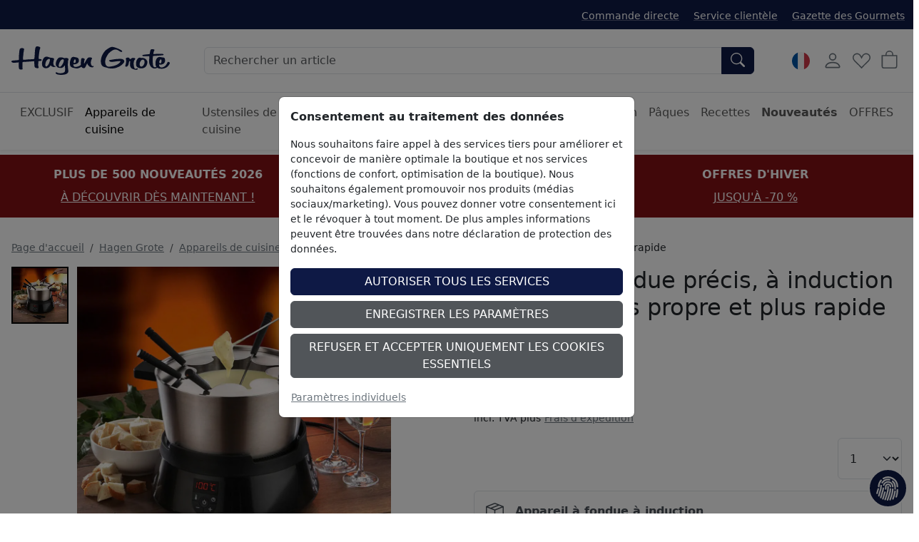

--- FILE ---
content_type: text/html; charset=ISO-8859-1
request_url: https://www.hagengrote.fr/hagen-grote/p/appareil-a-fondue-precis-a-induction-plus-sur-plus-propre-et-plus-rapide
body_size: 32725
content:
<!DOCTYPE html>

	
	
	

<html lang="fr" data-bs-theme="light">
<head>
	
	<title>Appareil à fondue précis, à induction : plus sûr, plus propre et plus rapide - Boutique</title>
	<meta name="description" content="Appareil à fondue précis, à induction : plus sûr, plus propre et plus rapide ">
	<meta name="page-topic" content="Appareil à fondue précis, à induction : plus sûr, plus propre et plus rapide Vente par correspondance">
	
	<meta name="dcterms.rightsHolder" content="">
  	<meta name="dcterms.rights" content="Ce modèle est protégé.">
  	<meta name="dcterms.dateCopyrighted" content="Contactez directement léquipe presse de Hagen Grote via notre formulaire. Nous traiterons votre demande dans les plus brefs délais.">
  	<meta name="generator" content="Websale V8s">
  	<meta name="robots" content="index,follow">
  	<meta charset="ISO-8859-1">
  	<base href="https://www.hagengrote.fr/$WS/hg1ht/websale8_shop-hg1ht/benutzer/templates/02-08/product/">
	
  		<link rel="canonical" href="https://www.hagengrote.fr/hagen-grote/p/appareil-a-fondue-precis-a-induction-plus-sur-plus-propre-et-plus-rapide">
	
	
	
		
	
	
		
		
		
		<link rel="alternate" href="https://www.hagengrote.fr/hagen-grote/p/appareil-a-fondue-precis-a-induction-plus-sur-plus-propre-et-plus-rapide" hreflang="fr-FR">
		
		
		
			
			
			
				
				
			
			<link rel="alternate" href="https://www.hagengrote.de/hagen-grote/p/praezises-induktions-fondue-ermoglicht-sichere-saubere-und-schnellere-zubereitung" hreflang="de-DE">
		
			
			
			
			<link rel="alternate" href="https://www.hagengrote.at/hagen-grote/p/praezises-induktions-fondue-ermoglicht-sichere-saubere-und-schnellere-zubereitung" hreflang="de-AT">
		
		<link rel="alternate" hreflang="x-default" href="https://www.hagengrote.de/hagen-grote/p/praezises-induktions-fondue-ermoglicht-sichere-saubere-und-schnellere-zubereitung">
	

	
	
  	<meta name="viewport" content="width=device-width, initial-scale=1">
	
	<link rel="apple-touch-icon" sizes="57x57" href="/$WS/hg1ht/websale8_shop-hg1ht/benutzer/templates/images/favicon/apple-icon-57x57.png">
	<link rel="apple-touch-icon" sizes="60x60" href="/$WS/hg1ht/websale8_shop-hg1ht/benutzer/templates/images/favicon/apple-icon-60x60.png">
	<link rel="apple-touch-icon" sizes="72x72" href="/$WS/hg1ht/websale8_shop-hg1ht/benutzer/templates/images/favicon/apple-icon-72x72.png">
	<link rel="apple-touch-icon" sizes="76x76" href="/$WS/hg1ht/websale8_shop-hg1ht/benutzer/templates/images/favicon/apple-icon-76x76.png">
	<link rel="apple-touch-icon" sizes="114x114" href="/$WS/hg1ht/websale8_shop-hg1ht/benutzer/templates/images/favicon/apple-icon-114x114.png">
	<link rel="apple-touch-icon" sizes="120x120" href="/$WS/hg1ht/websale8_shop-hg1ht/benutzer/templates/images/favicon/apple-icon-120x120.png">
	<link rel="apple-touch-icon" sizes="144x144" href="/$WS/hg1ht/websale8_shop-hg1ht/benutzer/templates/images/favicon/apple-icon-144x144.png">
	<link rel="apple-touch-icon" sizes="152x152" href="/$WS/hg1ht/websale8_shop-hg1ht/benutzer/templates/images/favicon/apple-icon-152x152.png">
	<link rel="apple-touch-icon" sizes="180x180" href="/$WS/hg1ht/websale8_shop-hg1ht/benutzer/templates/images/favicon/apple-icon-180x180.png">
	<link rel="icon" type="image/png" sizes="192x192"  href="/$WS/hg1ht/websale8_shop-hg1ht/benutzer/templates/images/favicon/android-icon-192x192.png">
	<link rel="icon" type="image/png" sizes="32x32" href="/$WS/hg1ht/websale8_shop-hg1ht/benutzer/templates/images/favicon/favicon-32x32.png">
	<link rel="icon" type="image/png" sizes="96x96" href="/$WS/hg1ht/websale8_shop-hg1ht/benutzer/templates/images/favicon/favicon-96x96.png">
	<link rel="icon" type="image/png" sizes="16x16" href="/$WS/hg1ht/websale8_shop-hg1ht/benutzer/templates/images/favicon/favicon-16x16.png">
	<link rel="manifest" href="/$WS/hg1ht/websale8_shop-hg1ht/benutzer/templates/images/favicon/manifest.json">
	<meta name="msapplication-TileColor" content="#ffffff">
	<meta name="msapplication-TileImage" content="/$WS/hg1ht/websale8_shop-hg1ht/benutzer/templates/images/favicon/ms-icon-144x144.png">
	<meta name="theme-color" content="#ffffff">
	
	
	
	
	


		
		
			
			
			
			

			
				
				
				
				
				
					
						
						
					
						
						
					
						
						
					
						
						
					
						
						
					
						
						
					
						
						
					
						
						
					
						
						
					
						
						
					
						
						
					
						
						
					
						
						
					
						
						
					
						
						
					
						
						
					
						
						
					
						
						
					
						
						
					
						
						
					
						
						
					
						
						
					
						
						
					
						
						
					
						
						
					
						
						
					
						
						
					
						
						
					
						
						
					
						
						
					
						
						
					
						
						
					
						
						
					
						
						
					
						
						
					
						
						
					
						
						
					
						
						
					
						
						
					
						
						
					
						
						
					
						
						
					
						
						
					
						
						
					
						
						
					
						
						
					
						
						
					
						
						
					
						
						
					
						
						
					
						
						
					
						
						
					
						
						
					
						
						
					
						
						
					
						
						
					
						
						
					
						
						
					
						
						
					
						
						
					
						
						
					
						
						
					
						
						
					
						
						
					
						
						
					
						
						
					
						
						
					
						
						
					
						
						
					
						
						
					
						
						
					
						
						
					
						
						
					
						
						
					
						
						
					
						
						
					
				
			
		


	<link rel="stylesheet" href="https://use.typekit.net/rom3xze.css">

	<link rel="stylesheet" href="/$WS/hg1ht/websale8_shop-hg1ht/benutzer/templates/02-08/../css_min/wsTemplateProduct_0043f98bc0.min.css">
	
	
	<script src="/$WS/hg1ht/websale8_shop-hg1ht/benutzer/templates/dist/vendor/custom-elements-es5-adapter.js"></script>
	<script src="/$WS/hg1ht/websale8_shop-hg1ht/benutzer/templates/dist/vendor/webcomponents-loader.js"></script>
	<script defer src="/$WS/hg1ht/websale8_shop-hg1ht/benutzer/templates/dist/bundle.js"></script>
	
	
	<script>
		GTMdataLayer = [];
		window.dataLayer = window.dataLayer || [];

		function consentGtag() {
			window.dataLayer.push(arguments);
			GTMdataLayer.push(arguments)
		}

		consentGtag("consent", "default", {
			ad_personalization: "denied",
			ad_storage: "denied",
			ad_user_data: "denied",
			analytics_storage: "denied",
			functionality_storage: "denied",
			personalization_storage: "denied",
			security_storage: "granted",
			wait_for_update: 300,
		});

		consentGtag("set", "ads_data_redaction", true);
	</script>

	
		<script>
			(function(w,d,s,l,i){w[l]=w[l]||[];w[l].push({'gtm.start':
			new Date().getTime(),event:'gtm.js'});var f=d.getElementsByTagName(s)[0],
			j=d.createElement(s),dl=l!='dataLayer'?'&l='+l:'';j.async=true;j.src=
			'//www.googletagmanager.com/gtm.js?id='+i+dl;f.parentNode.insertBefore(j,f);
			})(window,document,'script','GTMdataLayer','GTM-5476H9W');
		</script>
		<script>
			(function(w,d,s,l,i){w[l]=w[l]||[];w[l].push({'gtm.start':    
				new Date().getTime(),event:'gtm.js'});var f=d.getElementsByTagName(s)[0],    
				j=d.createElement(s),dl=l!='dataLayer'?'&l='+l:'';j.async=true;j.src=    
				'https://server-side-tagging.hagengrote.fr/gtm.js?id='+i+dl;f.parentNode.insertBefore(j,f);    
				})(window,document,'script','GTMdataLayer','GTM-KS9P7Z26');
		</script>

	<script async src="https://www.googletagmanager.com/gtag/js?id=DC-10289847"></script>
	<script>
		function gtag(){
			dataLayer.push(arguments);
		}
		gtag('js', new Date());
		gtag('config', 'DC-10289847');
	</script>

	
	<script>
		
		
		

		GTMdataLayer.push({
			'shopID': 'hagengrote FR',
			'userId': undefined
		});
		
		GTMdataLayer.push({
			'event': 'cookieConsent', 'consents': {
				'google': true
				
				
				
				
				
				
				
				
				
			}
		});

		

		
			GTMdataLayer.push({
				'event': 'EECproductDetailView', 'ecommerce': {
					'currencyCode': 'EUR',
					'detail': {
						'actionField': {'list': 'Hagen Grote/Appareils de cuisine'},
						'products': [{
							'name': "Appareil à fondue précis, à induction : plus sûr, plus propre et plus rapide",
							'id': '826H01',
							'price': '159.95',
							'brand': '',
							'category': "Appareils de cuisine",
							'position': 1
						}]
					}
				}
			});
			
			
			
			
				
					
				
			
		

		

		

		

		

		

		

		

		
	</script>


	
	
   
		
			<script>
				gtag('event', 'conversion', {
					'allow_custom_scripts': true,
					'u1': '826H01',
					'u2': 'https://www.hagengrote.fr/hagen-grote/p/appareil-a-fondue-precis-a-induction-plus-sur-plus-propre-et-plus-rapide',
					'send_to': 'DC-10289847/produ0/dynam0+standard'
				});
			</script>
      
	
   
	


	
	<script>
		document.addEventListener('ffReady', function (event) {
			factfinder.communication.EventAggregator.addBeforeHistoryPushCallback(function (res, event, url) {
				parameterName = 'em_cmp'
				const regex = new RegExp(`[?&]${parameterName}=([^&#]*)`);
				const match = url.match(regex);
				if (match) {
					const decodedValue = decodeURIComponent(match[1]);
					const urlDecoded = url.replace(parameterName + '=' + match[1], parameterName + '=' + decodedValue);
					factfinder.communication.Util.pushParameterToHistory(res, urlDecoded, event);
					return false;
				} else {
					return true;
				}
			})
		});
	</script>
	
	
	<script>
		document.addEventListener("ffReady", function(event) {
			const factfinder = event.factfinder;
			factfinder.communication.pppConf.entries = [
				{
					"value": 24,
					"default": true,
					"selected": true
				},
				{
					"value": 48,
					"default": false,
					"selected": false
				},
				{
					"value": 96,
					"default": false,
					"selected": false
				},
				{
					"value": 128,
					"default": false,
					"selected": false
				}
			];
		});
	</script>
	
	
		<script src="https://www.paypal.com/sdk/js?client-id=Adu3nxxxTPWqx6pFX1v4HDQoAZxuJ3nElW1_jUkBQGyWBs6bUQW5IVrb3D5VgD5qrI4O12CHxRlE-ViQ&merchant-id=BL35VEYSM9BLE&currency=EUR&intent=capture&commit=false&vault=false&integration-date=2022-06-01&components=buttons"></script>
	

	<script src="https://integrations.etrusted.com/applications/widget.js/v2" async defer></script>
</head>
<body id="wsProductPageBody">
	
	
	
	
	

	
	
	
	
	<ff-communication url="https://hagengrote.fact-finder.de/fact-finder" version="ng" api="v5" channel="FR_fr" sid="efc1b19e012de0c519c18b8147a109" parameter-whitelist="query,page" default-query="*"></ff-communication>
	
	
	<noscript><iframe src="//www.googletagmanager.com/ns.html?id=GTM-5476H9W" height="0" width="0" style="display:none;visibility:hidden"></iframe></noscript>
	
	
	
		
			
			
			<section class=" py-3 text-center mb-3" style="background-color: #811014; color: #ffffff;">
				<div class="container-xxl">
					<div id="wsPromotionBanner" class="splide">
						<div class="splide__track">
							<ul class="splide__list">

								
									
								
								

								
								
								
								
								
									<li class="splide__slide">
										<div class="mb-2"><b>PLUS DE 500 NOUVEAUTÉS 2026</b></div>
										<a href="/hagen-grote/nouveautes?em_src=cp&em_cmp=textband/neuheiten-c" style="color: #ffffff;" onclick="window.emos3.send({marker: 'HG_Startseite/Textband', type: 'event'});">À DÉCOUVRIR DÈS MAINTENANT !</a>
									</li>
								
								
									<li class="splide__slide">
										<div class="mb-2"><b>BONS PLANS GOURMANDS</b></div>
										<a href="/hagen-grote/offres/bons-plans-gourmet" style="color: #ffffff;" onclick="window.emos3.send({marker: 'HG_Startseite/Textband', type: 'event'});">ÉCONOMISEZ & SAVOUREZ</a>
									</li>
								
								
									<li class="splide__slide">
										<div class="mb-2"><b>OFFRES D'HIVER</b></div>
										<a href="/hagen-grote-offres-hiver?em_src=cp&em_cmp=textband/wintersale-lp" style="color: #ffffff;" onclick="window.emos3.send({marker: 'HG_Startseite/Textband', type: 'event'});">JUSQU'À -70 %</a>
									</li>
								
								
								
							</ul>
						</div>
					</div>
				</div>
			</section>
		
	

	
	
	

	

	
		<header class="bg-body fixed-top shadow-sm">
			
			
			
			<div class="visually-hidden-focusable text-center py-2 border-bottom"><button type="button" class="btn btn-link" onclick="location.href=location.href+'#wsMainContent'">Accéder à la région principale de la page</button></div>
			<div class="wsHeaderUpperBar pt-2 pb-2">
				<div class="container-xxl d-flex">
					
					<ul class="list-inline ms-auto d-none d-xl-inline-block small mb-0 mt-1">
						<li class="list-inline-item me-3">
							<a href="/?websale8=hg1ht.02-08&act=direct_order">Commande directe</a>
						</li>
						<li class="list-inline-item me-3">
							<a href="https://www.hagengrote.fr/service">Service clientèle</a>
						</li>
						<li class="list-inline-item">
							<a href="https://www.hagengrote.fr/la-gazette-des-gourmets/" target="_blank">Gazette des Gourmets</a>
						</li>
					</ul>
				</div>
			</div>
			<nav id="wsMainNavigation" class="container-xxl navbar p-2 px-lg-3 py-lg-4 flex-nowrap">
				
				<div class="d-flex">
					
						<button type="button" class="navbar-toggler p-1 me-1 border-0 d-lg-none" title="Ouvrir la navigation" data-bs-toggle="offcanvas" data-bs-target="#wsNavigationOffcanvas"><svg id="Ebene_1" role="img" xmlns="http://www.w3.org/2000/svg" width="25" height="25" fill="currentColor" viewBox="0 0 16 16" aria-label="Icône du menu hamburger"><path fill-rule="evenodd" d="M2.5 12a.5.5 0 0 1 .5-.5h10a.5.5 0 0 1 0 1H3a.5.5 0 0 1-.5-.5zm0-4a.5.5 0 0 1 .5-.5h10a.5.5 0 0 1 0 1H3a.5.5 0 0 1-.5-.5zm0-4a.5.5 0 0 1 .5-.5h10a.5.5 0 0 1 0 1H3a.5.5 0 0 1-.5-.5z"/></svg></button>
						<button type="button" onclick="wsFocusSearch()" class="navbar-toggler p-1 me-1 border-0 d-md-none" title="Ouvrir la navigation" data-bs-toggle="offcanvas" data-bs-target="#wsNavigationOffcanvas"><svg role="img" xmlns="http://www.w3.org/2000/svg" width="20" height="20" fill="currentColor" viewBox="0 0 16 16" class="align-text-bottom" aria-label="Cette image montre une loupe"><path d="M11.742 10.344a6.5 6.5 0 1 0-1.397 1.398h-.001c.03.04.062.078.098.115l3.85 3.85a1 1 0 0 0 1.415-1.414l-3.85-3.85a1.007 1.007 0 0 0-.115-.1zM12 6.5a5.5 5.5 0 1 1-11 0 5.5 5.5 0 0 1 11 0z"></path></svg></button>
					
	
	
		<a href="https://www.hagengrote.fr/hagen-grote" title="Vers la page d'accueil de la boutique Hagen Grote" class="d-inline-block my-auto"><img src="/$WS/hg1ht/websale8_shop-hg1ht/benutzer/templates/images/Logo_HG.svg" alt="Logo de la société Hagen Grote" height="40" width="222" class="wsHeaderLogoDesktop wsHeaderLogoHG"></a>
	

				</div>
				<div class="d-none d-md-flex w-auto flex-fill mx-4 mx-lg-5 position-relative">
					
					<form role="search" action="https://www.hagengrote.fr" method="get" accept-charset="UTF-8" class="w-100">
						<input type="hidden" name="act" value="search">
						<ff-searchbox use-suggest="true" hide-suggest-onblur="true" class="input-group">
								<input type="search" name="query" class="form-control" placeholder="Rechercher un article">
							<ff-searchbutton>
								<button type="submit" class="btn btn-primary rounded-start-0" title="Soumettre la recherche"><svg role="img" xmlns="http://www.w3.org/2000/svg" width="20" height="20" fill="currentColor" viewBox="0 0 16 16" class="align-text-bottom" aria-label="Cette image montre une loupe"><path d="M11.742 10.344a6.5 6.5 0 1 0-1.397 1.398h-.001c.03.04.062.078.098.115l3.85 3.85a1 1 0 0 0 1.415-1.414l-3.85-3.85a1.007 1.007 0 0 0-.115-.1zM12 6.5a5.5 5.5 0 1 1-11 0 5.5 5.5 0 0 1 11 0z"/></svg></button>
							</ff-searchbutton>
						</ff-searchbox>
					</form>
					<ff-suggest suggest-onfocus="true" hide-suggest-onblur="false" unresolved>
						<section class="wsFFSuggestSection">
							<div data-container="productName">
								<p class="fw-semibold lead mb-2">Produits</p>
								<div>
									<ff-suggest-item type="productName" class="wsCursorPointer">
										<div>{{{name}}}</div>
									</ff-suggest-item>
								</div>
							</div>
						</section>
						
						<section class="wsFFSuggestSection">
							<div data-container="category">
								<p class="fw-semibold lead mb-2">Catégorie</p>
								<div>
									<ff-suggest-item type="category" class="wsCursorPointer d-flex justify-content-between">
										<div>{{{name}}}</div>
										<div>{{{hitCount}}} Produits</div>
									</ff-suggest-item>
								</div>
							</div>
						</section>
						<section class="wsFFSuggestSection">
							<div data-container="category">
								<p class="fw-semibold lead mb-2">Recette</p>
								<div>
									<ff-suggest-item type="recipe" class="wsCursorPointer d-flex justify-content-between">
										<div>{{{name}}}</div>
									</ff-suggest-item>
								</div>
							</div>
						</section>
					</ff-suggest>
					<script>
						document.querySelector("ff-suggest").addEventListener("suggest-item-clicked", function(e) {
							var ffSuggestItem = e.detail.element;
							var suggestionData = e.detail.suggestion;
							/* if (suggestionData.type === "productName") {
								var link = suggestionData.attributes["deeplink"];
								location.href = link;
								ffSuggestItem.ffPreventDefault = true;
							} */
							
								var mainLink = "https://www.hagengrote.fr/?act=search&";
								if (suggestionData.type === "category") {
									var parameter = suggestionData.searchParams;
									var indexN = parameter.indexOf('?');
									parameter = parameter.slice(indexN+1);
									mainLink += parameter;
									location.href = mainLink;
								}
								if (suggestionData.type === "searchTerm") {
									var searchName = suggestionData.name;
									searchName = searchName.replace(/<\/?[^>]+(>|$)/g, "");
									var query = "query="+searchName;
									mainLink += query;
									location.href = mainLink;
								}
								if (suggestionData.type === "recipe") {
									var link = suggestionData.attributes["ProductLink"];
									location.href = link;
									ffSuggestItem.ffPreventDefault = true;
								}
							
						});
					</script>
				</div>

			
				<div class="d-none d-lg-block">
					<!-- eTrusted widget tag -->
					<etrusted-widget data-etrusted-widget-id="wdg-d0e4c4b7-f1c1-433d-81ff-af92f52e9cec"></etrusted-widget>
				</div>

				<div class="d-flex">
					
					<div id="wsGoogleTranslation" class="dropdown my-auto me-2">
						
							<button type="button" class="btn btn-link p-1 text-decoration-none" data-bs-toggle="dropdown" aria-expanded="false" title="Cliquez ici pour sélectionner une boutique dans un autre pays">
								
								
								
									<img id="wsLanguageSelected" src="/$WS/hg1ht/websale8_shop-hg1ht/benutzer/templates/images/country/HG_Onlineshop-Relaunch_Sprachauswahl_Fahnen_Kreis_100x100px_3_fr.svg" height="25" width="25" loading="lazy" alt="Cette image montre un drapeau allemand">
								
								
								
							</button>
						<ul class="dropdown-menu notranslate">
							<li class="dropdown-item wsCursorPointer" onclick="changeSubshop('de')">
								<img src="/$WS/hg1ht/websale8_shop-hg1ht/benutzer/templates/images/country/HG_Onlineshop-Relaunch_Sprachauswahl_Fahnen_Kreis_100x100px_1_de.svg" height="30" width="30" class="me-2" loading="lazy" alt="Cette image montre un drapeau allemand">DE
							</li>
							<li class="dropdown-item wsCursorPointer" onclick="changeSubshop('at')">
								<img src="/$WS/hg1ht/websale8_shop-hg1ht/benutzer/templates/images/country/HG_Onlineshop-Relaunch_Sprachauswahl_Fahnen_Kreis_100x100px_6_at.svg" height="30" width="30" class="me-2" loading="lazy" alt="Cette image montre un drapeau autrichien">AT
							</li>
							<li class="dropdown-item wsCursorPointer" onclick="changeGoogleLanguageModal('nl')">
								<img src="/$WS/hg1ht/websale8_shop-hg1ht/benutzer/templates/images/country/HG_Onlineshop-Relaunch_Sprachauswahl_Fahnen_Kreis_100x100px_9_nl.svg" height="30" width="30" class="me-2" loading="lazy" alt="Cette image montre un drapeau des Pays-Bas">NL
							</li>
							<li class="dropdown-item wsCursorPointer" onclick="changeGoogleLanguageModal('en')">
								<img src="/$WS/hg1ht/websale8_shop-hg1ht/benutzer/templates/images/country/HG_Onlineshop-Relaunch_Sprachauswahl_Fahnen_Kreis_100x100px_2_en.svg" height="30" width="30" class="me-2" loading="lazy" alt="Cette image montre un drapeau américain et anglais">EN
							</li>
							<li class="dropdown-item wsCursorPointer" onclick="changeSubshop('fr', this)">
								<img src="/$WS/hg1ht/websale8_shop-hg1ht/benutzer/templates/images/country/HG_Onlineshop-Relaunch_Sprachauswahl_Fahnen_Kreis_100x100px_3_fr.svg" height="30" width="30" class="me-2" loading="lazy" alt="Cette image montre un drapeau fran&ccedil;ais">FR
							</li>
							<li class="dropdown-item wsCursorPointer" onclick="changeGoogleLanguageModal('it')">
								<img src="/$WS/hg1ht/websale8_shop-hg1ht/benutzer/templates/images/country/HG_Onlineshop-Relaunch_Sprachauswahl_Fahnen_Kreis_100x100px_8_it.svg" height="30" width="30" class="me-2" loading="lazy" alt="Cette image montre un drapeau italien">IT
							</li>
							<li class="dropdown-item wsCursorPointer" onclick="changeGoogleLanguageModal('es')">
								<img src="/$WS/hg1ht/websale8_shop-hg1ht/benutzer/templates/images/country/HG_Onlineshop-Relaunch_Sprachauswahl_Fahnen_Kreis_100x100px_7_es.svg" height="30" width="30" class="me-2" loading="lazy" alt="Cette image montre un drapeau espagnol">ES
							</li>
							<li class="dropdown-item wsCursorPointer" onclick="changeSubshop('ch-fr')">
								<img src="/$WS/hg1ht/websale8_shop-hg1ht/benutzer/templates/images/country/HG_Onlineshop-Relaunch_Sprachauswahl_Fahnen_Kreis_100x100px_5_ch-fr.svg" height="30" width="30" class="me-2" loading="lazy" alt="Cette image montre un drapeau fran&ccedil;ais et suisse">CH-FR
							</li>
							<li class="dropdown-item wsCursorPointer" onclick="changeSubshop('ch-de')">
								<img src="/$WS/hg1ht/websale8_shop-hg1ht/benutzer/templates/images/country/HG_Onlineshop-Relaunch_Sprachauswahl_Fahnen_Kreis_100x100px_4_ch-de.svg" height="30" width="30" class="me-2" loading="lazy" alt="Cette image montre un drapeau allemand et suisse">CH-DE
							</li>
						</ul>
						<div id="google_translate_element" style="display: none !important;" class="notranslate"></div>
					</div>
				
				<div id="wsHeaderUserAccountButton">
	
		
			<button type="button" class="btn btn-link p-1 me-1" title="Compte client" data-bs-toggle="offcanvas" data-bs-target="#wsLoginOffcanvas"><svg role="img" xmlns="http://www.w3.org/2000/svg" width="28" height="28" fill="currentColor" viewBox="0 0 16 16" aria-label="Cette image montre un icône d'utilisateur"><path d="M8 8a3 3 0 1 0 0-6 3 3 0 0 0 0 6zm2-3a2 2 0 1 1-4 0 2 2 0 0 1 4 0zm4 8c0 1-1 1-1 1H3s-1 0-1-1 1-4 6-4 6 3 6 4zm-1-.004c-.001-.246-.154-.986-.832-1.664C11.516 10.68 10.289 10 8 10c-2.29 0-3.516.68-4.168 1.332-.678.678-.83 1.418-.832 1.664h10z"/></svg></button>
		
		
</div>
				
				
				<button type="button" class="btn btn-link p-1 me-1 position-relative" title="Liste de favoris" data-bs-toggle="offcanvas" data-bs-target="#wsMemolistOffcanvas" onclick="wsLoadMemolist();"><svg role="img" xmlns="http://www.w3.org/2000/svg" width="25" height="25" fill="currentColor" viewBox="0 0 16 16" aria-label="Icône en forme de coeur"><path d="m8 6.236-.894-1.789c-.222-.443-.607-1.08-1.152-1.595C5.418 2.345 4.776 2 4 2 2.324 2 1 3.326 1 4.92c0 1.211.554 2.066 1.868 3.37.337.334.721.695 1.146 1.093C5.122 10.423 6.5 11.717 8 13.447c1.5-1.73 2.878-3.024 3.986-4.064.425-.398.81-.76 1.146-1.093C14.446 6.986 15 6.131 15 4.92 15 3.326 13.676 2 12 2c-.777 0-1.418.345-1.954.852-.545.515-.93 1.152-1.152 1.595L8 6.236zm.392 8.292a.513.513 0 0 1-.784 0c-1.601-1.902-3.05-3.262-4.243-4.381C1.3 8.208 0 6.989 0 4.92 0 2.755 1.79 1 4 1c1.6 0 2.719 1.05 3.404 2.008.26.365.458.716.596.992a7.55 7.55 0 0 1 .596-.992C9.281 2.049 10.4 1 12 1c2.21 0 4 1.755 4 3.92 0 2.069-1.3 3.288-3.365 5.227-1.193 1.12-2.642 2.48-4.243 4.38z"/></svg><span id="wsMemolistEntries">
	
</span></button>
				
				
					<a href="https://www.hagengrote.fr/?websale8=hg1ht.02-08" class="btn btn-link p-1 position-relative" aria-label="Panier">
						<svg role="img" xmlns="http://www.w3.org/2000/svg" width="25" height="25" fill="currentColor" viewBox="0 0 16 16" aria-label="Cette image montre une icône de panier"><path d="M8 1a2.5 2.5 0 0 1 2.5 2.5V4h-5v-.5A2.5 2.5 0 0 1 8 1zm3.5 3v-.5a3.5 3.5 0 1 0-7 0V4H1v10a2 2 0 0 0 2 2h10a2 2 0 0 0 2-2V4h-3.5zM2 5h12v9a1 1 0 0 1-1 1H3a1 1 0 0 1-1-1V5z"/></svg><span id="wsBasketEntries">
	
</span>
					</a>
				</div>
				
				
					<div class="offcanvas offcanvas-end" tabindex="-1" id="wsLoginOffcanvas">
						<div class="offcanvas-header p-2 p-lg-3">
							<p class="offcanvas-title h5">Enregistrer</p>
							<button type="button" class="btn-close text-reset" data-bs-dismiss="offcanvas" title="Fermer"></button>
						</div>
						<div class="offcanvas-body p-2 p-lg-3">
							<div id="wsQuickLoginSubShopAccessDenied"></div>
							<div id="wsQuickLoginFormWrapper">
								
	<form action="https://www.hagengrote.fr/websale8/" method="post" id="wsQuickLoginForm">
<input type="hidden" name="Ctx" value="%7bver%2f8%2fver%7d%7bst%2f40c%2fst%7d%7bcmd%2f0%2fcmd%7d%7bm%2fwebsale%2fm%7d%7bs%2fhg1ht%2fs%7d%7bl%2f02%2d08%2fl%7d%7bmi%2f000468%2fmi%7d%7bpi%2f826H01%2fpi%7d%7bpoh%2f1%2fpoh%7d%7bssl%2fx%2fssl%7d%7bmd5%2fb79be1105692cc4decd62fa43db28a28%2fmd5%7d">
<input type="hidden" name="csrf_antiforge" value="2A61A08F5854943676DE4FBEA01294AF">

		<div class="form-floating mb-3">
			<input type="email" name="input_login_email" value="" autocomplete="email" placeholder="Adresse e-mail" class="form-control">
			<label>Adresse e-mail</label>
		</div>
		<div class="input-group mb-3">
			<div class="form-floating">
				<input type="password" name="input_login_pw" value="" autocomplete="current-password" maxlength="128" placeholder="Mot de passe" class="form-control">
				<label>Mot de passe</label>
			</div>
			
	<span class="input-group-text p-0">
		<button type="button" class="wsShowPasswordBtn btn btn-link h-100" title="Montrer le mot de passe"><svg role="img" xmlns="http://www.w3.org/2000/svg" width="25" height="25" fill="currentColor" viewBox="0 0 16 16" aria-label="Cette image montre une icône d'oeil ouvert"><path d="M16 8s-3-5.5-8-5.5S0 8 0 8s3 5.5 8 5.5S16 8 16 8zM1.173 8a13.133 13.133 0 0 1 1.66-2.043C4.12 4.668 5.88 3.5 8 3.5c2.12 0 3.879 1.168 5.168 2.457A13.133 13.133 0 0 1 14.828 8c-.058.087-.122.183-.195.288-.335.48-.83 1.12-1.465 1.755C11.879 11.332 10.119 12.5 8 12.5c-2.12 0-3.879-1.168-5.168-2.457A13.134 13.134 0 0 1 1.172 8z"/><path d="M8 5.5a2.5 2.5 0 1 0 0 5 2.5 2.5 0 0 0 0-5zM4.5 8a3.5 3.5 0 1 1 7 0 3.5 3.5 0 0 1-7 0z"/></svg></button>
		<button type="button" class="wsHidePasswordBtn btn btn-link h-100 d-none" title="Masquer le mot de passe"><svg role="img" xmlns="http://www.w3.org/2000/svg" width="25" height="25" fill="currentColor" viewBox="0 0 16 16" aria-label="Cette image montre une icône d'oeil fermé"><path d="M13.359 11.238C15.06 9.72 16 8 16 8s-3-5.5-8-5.5a7.028 7.028 0 0 0-2.79.588l.77.771A5.944 5.944 0 0 1 8 3.5c2.12 0 3.879 1.168 5.168 2.457A13.134 13.134 0 0 1 14.828 8c-.058.087-.122.183-.195.288-.335.48-.83 1.12-1.465 1.755-.165.165-.337.328-.517.486l.708.709z"/><path d="M11.297 9.176a3.5 3.5 0 0 0-4.474-4.474l.823.823a2.5 2.5 0 0 1 2.829 2.829l.822.822zm-2.943 1.299.822.822a3.5 3.5 0 0 1-4.474-4.474l.823.823a2.5 2.5 0 0 0 2.829 2.829z"/><path d="M3.35 5.47c-.18.16-.353.322-.518.487A13.134 13.134 0 0 0 1.172 8l.195.288c.335.48.83 1.12 1.465 1.755C4.121 11.332 5.881 12.5 8 12.5c.716 0 1.39-.133 2.02-.36l.77.772A7.029 7.029 0 0 1 8 13.5C3 13.5 0 8 0 8s.939-1.721 2.641-3.238l.708.709zm10.296 8.884-12-12 .708-.708 12 12-.708.708z"/></svg></button>
	</span>

		</div>
		<div class="form-check mb-3">
			<input id="wsStaySignedIn" type="checkbox" class="form-check-input wsCursorPointer" name="ws_name_checkbox_stay_fully_signed_in">
			<label for="wsStaySignedIn" class="form-check-label wsCursorPointer">Rester connecté</label>
		</div>
		<button type="submit" class="btn btn-primary w-100" title="Se connecter" onclick="return ws_AJAXsendFormTemplate('wsQuickLoginForm', 'ISO-8859-1', ws_AJAXSendLoginStart, ws_AJAXSendLoginError, 'ws_AJAXSendLoginResponseSuccess()', 'ws_AJAXSendLoginResponseError()');">Se connecter</button>
	</form>
	<div class="dropdown-divider my-3"></div>
	<a href="https://www.hagengrote.fr/?websale8=hg1ht.02-08&type=loginUser&otploginmode=LoginNewUser" class="p-0">Nouveau/Nouvelle ici ? S'inscrire</a><br>
	<a href="https://www.hagengrote.fr/?websale8=hg1ht.02-08&type=RequestPW" class="p-0">Mot de passe oublié ?</a>

							</div>
						</div>
					</div>
				
				
				<div class="offcanvas offcanvas-end" tabindex="-1" id="wsMemolistOffcanvas">
					<div class="offcanvas-header p-2 p-lg-3">
						<p class="offcanvas-title h5">Liste de favoris</p>
						<button type="button" class="btn-close text-reset" data-bs-dismiss="offcanvas" title="Fermer"></button>
					</div>
					<div class="offcanvas-body p-2 p-lg-3">
						<div id="wsMemolistOffcanvasContent">
							
	
	<p>Vous n'avez aucun produit sur votre liste de favoris !</p>

						</div>
					</div>
				</div>
				
				<div class="offcanvas offcanvas-end" tabindex="-1" id="wsBasketOffcanvas">
					<div class="offcanvas-header p-2 p-lg-3">
						<p class="offcanvas-title h5">Panier</p>
						<button type="button" class="btn-close text-reset" data-bs-dismiss="offcanvas" title="Fermer"></button>	
					</div>
					
							
					
					<div id="wsBasketOffcanvasFreeDeliveryRest">
						
	<div class="alert alert-info text-center small py-2 px-3 m-2 m-lg-3">Plus que <b>120,00&nbsp;&euro;</b> jusqu'à la livraison gratuite.</div>
	
				
	
	
				
					</div>			
					<div class="offcanvas-body p-2 p-lg-3">										
						<div id="wsBasketOffcanvasContentError"></div>					
						<div id="wsBasketOffcanvasContent">						
							
	
	
	
	

	
	
	<p>Vous n'avez aucun article dans votre panier !</p>

						</div>
					</div>
				</div>
				
				<div class="offcanvas offcanvas-start" tabindex="-1" id="wsNavigationOffcanvas">
					<div class="offcanvas-body p-2 p-lg-3">
						<div class="d-flex w-100">
							<button type="button" class="btn-close text-reset my-auto me-2 p-2" data-bs-dismiss="offcanvas" title="Fermer"></button>
						</div>
						
						<form role="search" action="https://www.hagengrote.fr" method="get" accept-charset="UTF-8" class="w-100 mt-3">
							<input type="hidden" name="act" value="search">
							<ff-searchbox use-suggest="true" hide-suggest-onblur="true" class="input-group">
								<input type="search" id="wsMobileSearchInput" name="query" class="form-control" placeholder="Rechercher un article">
								<ff-searchbutton>
									<button type="submit" class="btn btn-primary rounded-start-0" title="Soumettre la recherche"><svg role="img" xmlns="http://www.w3.org/2000/svg" width="20" height="20" fill="currentColor" viewBox="0 0 16 16" class="align-text-bottom" aria-label="Cette image montre une loupe"><path d="M11.742 10.344a6.5 6.5 0 1 0-1.397 1.398h-.001c.03.04.062.078.098.115l3.85 3.85a1 1 0 0 0 1.415-1.414l-3.85-3.85a1.007 1.007 0 0 0-.115-.1zM12 6.5a5.5 5.5 0 1 1-11 0 5.5 5.5 0 0 1 11 0z"/></svg></button>
								</ff-searchbutton>
							</ff-searchbox>
						</form>
						<div id="wsNavbarMobileWrapper">
							

							
								
							

							

							
								<div id="wsNavbarMobileFirstLevel" class="navbar-nav me-auto my-2 active">
									<div class="accordion" id="wsMobileNavAccordion">
																			
											<div class="accordion-item ps-3">
												<div class="accordion-header p-0" data-bs-toggle="collapse" data-bs-target="#wsMobileNav000680" aria-expanded="true" aria-controls="wsMobileNav000680" data-navlink="https://www.hagengrote.fr/hagen-grote/exclusif">
													<div class="row align-items-center">
														
														<div class="col"><span title="Plus de catégories pour « ~Nom du PM~ »" class="nav-link">EXCLUSIF</span></div>														
														<div class="col-auto">
															<button type="button" title="Plus de catégories pour « ~Nom du PM~ »" id="wsButton-000680" class="accordion-button collapsed" data-bs-toggle="collapse" data-bs-target="#wsMobileNav000680" aria-expanded="true" aria-controls="wsMobileNav000680"></button>
														</div>											
													</div>
												</div>
												
													<div id="wsMobileNav000680" data-index="000680" class="accordion-collapse collapse" data-bs-parent="#wsMobileNavAccordion">
														<div class="accordion-body" id="wsNavbarMobileTargetMenu-000680">
															<span class="spinner-border mx-auto d-block"></span>
														</div>
													</div>
												
											</div>
																			
											<div class="accordion-item ps-3">
												<div class="accordion-header p-0" data-bs-toggle="collapse" data-bs-target="#wsMobileNav000468" aria-expanded="true" aria-controls="wsMobileNav000468" data-navlink="https://www.hagengrote.fr/hagen-grote/appareils-de-cuisine">
													<div class="row align-items-center">
														
														<div class="col"><span title="Plus de catégories pour « ~Nom du PM~ »" class="nav-link">Appareils de cuisine</span></div>														
														<div class="col-auto">
															<button type="button" title="Plus de catégories pour « ~Nom du PM~ »" id="wsButton-000468" class="accordion-button collapsed" data-bs-toggle="collapse" data-bs-target="#wsMobileNav000468" aria-expanded="true" aria-controls="wsMobileNav000468"></button>
														</div>											
													</div>
												</div>
												
													<div id="wsMobileNav000468" data-index="000468" class="accordion-collapse collapse" data-bs-parent="#wsMobileNavAccordion">
														<div class="accordion-body" id="wsNavbarMobileTargetMenu-000468">
															<span class="spinner-border mx-auto d-block"></span>
														</div>
													</div>
												
											</div>
																			
											<div class="accordion-item ps-3">
												<div class="accordion-header p-0" data-bs-toggle="collapse" data-bs-target="#wsMobileNav000504" aria-expanded="true" aria-controls="wsMobileNav000504" data-navlink="https://www.hagengrote.fr/hagen-grote/ustensiles-de-cuisine">
													<div class="row align-items-center">
														
														<div class="col"><span title="Plus de catégories pour « ~Nom du PM~ »" class="nav-link">Ustensiles de cuisine</span></div>														
														<div class="col-auto">
															<button type="button" title="Plus de catégories pour « ~Nom du PM~ »" id="wsButton-000504" class="accordion-button collapsed" data-bs-toggle="collapse" data-bs-target="#wsMobileNav000504" aria-expanded="true" aria-controls="wsMobileNav000504"></button>
														</div>											
													</div>
												</div>
												
													<div id="wsMobileNav000504" data-index="000504" class="accordion-collapse collapse" data-bs-parent="#wsMobileNavAccordion">
														<div class="accordion-body" id="wsNavbarMobileTargetMenu-000504">
															<span class="spinner-border mx-auto d-block"></span>
														</div>
													</div>
												
											</div>
																			
											<div class="accordion-item ps-3">
												<div class="accordion-header p-0" data-bs-toggle="collapse" data-bs-target="#wsMobileNav000533" aria-expanded="true" aria-controls="wsMobileNav000533" data-navlink="https://www.hagengrote.fr/hagen-grote/pain-patisserie">
													<div class="row align-items-center">
														
														<div class="col"><span title="Plus de catégories pour « ~Nom du PM~ »" class="nav-link">Pain &#38; Pâtisserie</span></div>														
														<div class="col-auto">
															<button type="button" title="Plus de catégories pour « ~Nom du PM~ »" id="wsButton-000533" class="accordion-button collapsed" data-bs-toggle="collapse" data-bs-target="#wsMobileNav000533" aria-expanded="true" aria-controls="wsMobileNav000533"></button>
														</div>											
													</div>
												</div>
												
													<div id="wsMobileNav000533" data-index="000533" class="accordion-collapse collapse" data-bs-parent="#wsMobileNavAccordion">
														<div class="accordion-body" id="wsNavbarMobileTargetMenu-000533">
															<span class="spinner-border mx-auto d-block"></span>
														</div>
													</div>
												
											</div>
																			
											<div class="accordion-item ps-3">
												<div class="accordion-header p-0" data-bs-toggle="collapse" data-bs-target="#wsMobileNav000564" aria-expanded="true" aria-controls="wsMobileNav000564" data-navlink="https://www.hagengrote.fr/hagen-grote/epicerie-fine">
													<div class="row align-items-center">
														
														<div class="col"><span title="Plus de catégories pour « ~Nom du PM~ »" class="nav-link">Épicerie fine</span></div>														
														<div class="col-auto">
															<button type="button" title="Plus de catégories pour « ~Nom du PM~ »" id="wsButton-000564" class="accordion-button collapsed" data-bs-toggle="collapse" data-bs-target="#wsMobileNav000564" aria-expanded="true" aria-controls="wsMobileNav000564"></button>
														</div>											
													</div>
												</div>
												
													<div id="wsMobileNav000564" data-index="000564" class="accordion-collapse collapse" data-bs-parent="#wsMobileNavAccordion">
														<div class="accordion-body" id="wsNavbarMobileTargetMenu-000564">
															<span class="spinner-border mx-auto d-block"></span>
														</div>
													</div>
												
											</div>
																			
											<div class="accordion-item ps-3">
												<div class="accordion-header p-0" data-bs-toggle="collapse" data-bs-target="#wsMobileNav000609" aria-expanded="true" aria-controls="wsMobileNav000609" data-navlink="https://www.hagengrote.fr/hagen-grote/art-de-la-table">
													<div class="row align-items-center">
														
														<div class="col"><span title="Plus de catégories pour « ~Nom du PM~ »" class="nav-link">Art de la table</span></div>														
														<div class="col-auto">
															<button type="button" title="Plus de catégories pour « ~Nom du PM~ »" id="wsButton-000609" class="accordion-button collapsed" data-bs-toggle="collapse" data-bs-target="#wsMobileNav000609" aria-expanded="true" aria-controls="wsMobileNav000609"></button>
														</div>											
													</div>
												</div>
												
													<div id="wsMobileNav000609" data-index="000609" class="accordion-collapse collapse" data-bs-parent="#wsMobileNavAccordion">
														<div class="accordion-body" id="wsNavbarMobileTargetMenu-000609">
															<span class="spinner-border mx-auto d-block"></span>
														</div>
													</div>
												
											</div>
																			
											<div class="accordion-item ps-3">
												<div class="accordion-header p-0" data-bs-toggle="collapse" data-bs-target="#wsMobileNav000635" aria-expanded="true" aria-controls="wsMobileNav000635" data-navlink="https://www.hagengrote.fr/hagen-grote/entretien">
													<div class="row align-items-center">
														
														<div class="col"><span title="Plus de catégories pour « ~Nom du PM~ »" class="nav-link">Entretien</span></div>														
														<div class="col-auto">
															<button type="button" title="Plus de catégories pour « ~Nom du PM~ »" id="wsButton-000635" class="accordion-button collapsed" data-bs-toggle="collapse" data-bs-target="#wsMobileNav000635" aria-expanded="true" aria-controls="wsMobileNav000635"></button>
														</div>											
													</div>
												</div>
												
													<div id="wsMobileNav000635" data-index="000635" class="accordion-collapse collapse" data-bs-parent="#wsMobileNavAccordion">
														<div class="accordion-body" id="wsNavbarMobileTargetMenu-000635">
															<span class="spinner-border mx-auto d-block"></span>
														</div>
													</div>
												
											</div>
																			
											<div class="accordion-item ps-3">
												<div class="accordion-header p-0" data-bs-toggle="collapse" data-bs-target="#wsMobileNav000697" aria-expanded="true" aria-controls="wsMobileNav000697" data-navlink="https://www.hagengrote.fr/hagen-grote/paques">
													<div class="row align-items-center">
														
														<div class="col"><span title="Plus de catégories pour « ~Nom du PM~ »" class="nav-link">Pâques</span></div>														
														<div class="col-auto">
															<button type="button" title="Plus de catégories pour « ~Nom du PM~ »" id="wsButton-000697" class="accordion-button collapsed" data-bs-toggle="collapse" data-bs-target="#wsMobileNav000697" aria-expanded="true" aria-controls="wsMobileNav000697"></button>
														</div>											
													</div>
												</div>
												
													<div id="wsMobileNav000697" data-index="000697" class="accordion-collapse collapse" data-bs-parent="#wsMobileNavAccordion">
														<div class="accordion-body" id="wsNavbarMobileTargetMenu-000697">
															<span class="spinner-border mx-auto d-block"></span>
														</div>
													</div>
												
											</div>
																			
											<div class="accordion-item ps-3">
												<div class="accordion-header p-0" data-bs-toggle="collapse" data-bs-target="#wsMobileNav000456" aria-expanded="true" aria-controls="wsMobileNav000456" data-navlink="https://www.hagengrote.fr/hagen-grote/recettes">
													<div class="row align-items-center">
														
														<div class="col"><span title="Plus de catégories pour « ~Nom du PM~ »" class="nav-link">Recettes</span></div>														
														<div class="col-auto">
															<button type="button" title="Plus de catégories pour « ~Nom du PM~ »" id="wsButton-000456" class="accordion-button collapsed" data-bs-toggle="collapse" data-bs-target="#wsMobileNav000456" aria-expanded="true" aria-controls="wsMobileNav000456"></button>
														</div>											
													</div>
												</div>
												
													<div id="wsMobileNav000456" data-index="000456" class="accordion-collapse collapse" data-bs-parent="#wsMobileNavAccordion">
														<div class="accordion-body" id="wsNavbarMobileTargetMenu-000456">
															<span class="spinner-border mx-auto d-block"></span>
														</div>
													</div>
												
											</div>
																			
											<div class="accordion-item ps-3">
												<div class="accordion-header p-0" data-bs-toggle="collapse" data-bs-target="#wsMobileNav000705" aria-expanded="true" aria-controls="wsMobileNav000705" data-navlink="https://www.hagengrote.fr/hagen-grote/nouveautes">
													<div class="row align-items-center">
														
														<div class="col"><span title="Plus de catégories pour « ~Nom du PM~ »" class="nav-link fw-bold">Nouveautés</span></div>														
														<div class="col-auto">
															<button type="button" title="Plus de catégories pour « ~Nom du PM~ »" id="wsButton-000705" class="accordion-button collapsed" data-bs-toggle="collapse" data-bs-target="#wsMobileNav000705" aria-expanded="true" aria-controls="wsMobileNav000705"></button>
														</div>											
													</div>
												</div>
												
													<div id="wsMobileNav000705" data-index="000705" class="accordion-collapse collapse" data-bs-parent="#wsMobileNavAccordion">
														<div class="accordion-body" id="wsNavbarMobileTargetMenu-000705">
															<span class="spinner-border mx-auto d-block"></span>
														</div>
													</div>
												
											</div>
																			
											<div class="accordion-item ps-3">
												<div class="accordion-header p-0" data-bs-toggle="collapse" data-bs-target="#wsMobileNav000687" aria-expanded="true" aria-controls="wsMobileNav000687" data-navlink="https://www.hagengrote.fr/hagen-grote/offres">
													<div class="row align-items-center">
														
														<div class="col"><span title="Plus de catégories pour « ~Nom du PM~ »" class="nav-link">OFFRES</span></div>														
														<div class="col-auto">
															<button type="button" title="Plus de catégories pour « ~Nom du PM~ »" id="wsButton-000687" class="accordion-button collapsed" data-bs-toggle="collapse" data-bs-target="#wsMobileNav000687" aria-expanded="true" aria-controls="wsMobileNav000687"></button>
														</div>											
													</div>
												</div>
												
													<div id="wsMobileNav000687" data-index="000687" class="accordion-collapse collapse" data-bs-parent="#wsMobileNavAccordion">
														<div class="accordion-body" id="wsNavbarMobileTargetMenu-000687">
															<span class="spinner-border mx-auto d-block"></span>
														</div>
													</div>
												
											</div>
														
									</div>
								</div>

								
								<script>
									(function () {
										const SCOPE = document.getElementById("wsMobileNavAccordion");
										if (!SCOPE) return;
									
										const ATTRS = ["data-bs-toggle", "data-bs-target", "aria-expanded", "aria-controls"];
									
										function getHeaderForCollapse(collapseEl) {
											const item = collapseEl.closest(".accordion-item");
											if (!item || !SCOPE.contains(item)) return null;
											return item.querySelector(".accordion-header");
										}
									
										function swapSpanToLink(headerEl) {
											const span = headerEl.querySelector(".nav-link");
											if (!span || span.tagName.toLowerCase() !== "span") return;
											const a = document.createElement("a");
											a.className = span.className;
											a.href = headerEl.getAttribute("data-navlink"); // gewünschter Link-Platzhalter
											a.innerHTML = span.innerHTML;
											span.replaceWith(a);
										}
									
										function swapLinkToSpan(headerEl) {
											const link = headerEl.querySelector(".nav-link");
											if (!link || link.tagName.toLowerCase() !== "a") return;
											const span = document.createElement("span");
											span.className = link.className;
											span.innerHTML = link.innerHTML;
											link.replaceWith(span);
										}
									
										function handleShown(collapseEl) {
											if (!SCOPE.contains(collapseEl)) return;
											const header = getHeaderForCollapse(collapseEl);
											if (!header) return;
									
											// Original-Attribute sichern
											ATTRS.forEach((attr) => {
											const val = header.getAttribute(attr);
											const dataKey = "wsOrig_" + attr.replace(/[^a-z0-9]/gi, "_");
											if (val !== null && header.dataset[dataKey] == null) {
												header.dataset[dataKey] = val;
											}
											});
									
											// Attribute entfernen
											ATTRS.forEach((attr) => header.removeAttribute(attr));
									
											// <span> -> <a>
											swapSpanToLink(header);
										}
									
										function handleHidden(collapseEl) {
											if (!SCOPE.contains(collapseEl)) return;
											const header = getHeaderForCollapse(collapseEl);
											if (!header) return;
									
											// <a> -> <span>
											swapLinkToSpan(header);
									
											// Attribute wiederherstellen
											ATTRS.forEach((attr) => {
											const dataKey = "wsOrig_" + attr.replace(/[^a-z0-9]/gi, "_");
											if (header.dataset[dataKey] != null) {
												header.setAttribute(attr, header.dataset[dataKey]);
											} else {
												if (attr === "data-bs-toggle") header.setAttribute(attr, "collapse");
												if (attr === "data-bs-target") header.setAttribute(attr, "#" + collapseEl.id);
												if (attr === "aria-controls") header.setAttribute(attr, collapseEl.id);
												if (attr === "aria-expanded") header.setAttribute(attr, "false");
											}
											});
										}
									
										// Events abhören (nur innerhalb des Scopes)
										document.addEventListener("shown.bs.collapse", function (ev) {
											if (SCOPE.contains(ev.target)) handleShown(ev.target);
										});
									
										document.addEventListener("hidden.bs.collapse", function (ev) {
											if (SCOPE.contains(ev.target)) handleHidden(ev.target);
										});
									
										// Bereits offene Accordions beim Laden behandeln
										SCOPE.querySelectorAll(".accordion-collapse.show").forEach((openCollapse) => {
											handleShown(openCollapse);
										});
									})();
								</script>

								
								<script>
									var wsMobileNav = document.querySelectorAll('[id^="wsMobileNav"].accordion-collapse');
									for (var i = 0; i < wsMobileNav.length; i++) {
										wsMobileNav[i].addEventListener('show.bs.collapse', event => {
											const wsMobileNavCatIndex = event.target.getAttribute('data-index');
											if(document.querySelector("#wsNavbarMobileTargetMenuLoaded-"+wsMobileNavCatIndex) == null) {
												wsLoadNavbarMobile(wsMobileNavCatIndex);
											}
										});
									}
									function wsLoadNavbarMobile(wsMobileNavCatIndex){
										ws_AJAXloadTemplate(wsUrlHomepage + "?tpl=includes/incl_navigation_mobile.htm&ci=" + wsMobileNavCatIndex, wsCharset, wsAJAXNavMobileStart, wsAJAXNavMobileError, "wsAJAXNavMobileResponseSuccess()", "wsAJAXNavMobileResponseError()");
									}
									function wsAJAXNavMobileStart(){};
									function wsAJAXNavMobileError(){};
									function wsAJAXNavMobileResponseSuccess(){};
									function wsAJAXNavMobileResponseError(){};
								</script>
							

							
						</div>
						<ul class="list-unstyled border-top mt-4 pt-4">
							<li class="py-2">
								<a href="/?websale8=hg1ht.02-08&act=direct_order" class="text-decoration-none">Commande directe</a>
							</li>
							<li class="py-2">
								<a href="https://www.hagengrote.fr/service" class="text-decoration-none">Service clientèle</a>
							</li>
							<li class="py-2">
								<a href="https://www.hagengrote.fr/la-gazette-des-gourmets/" target="_blank" class="text-decoration-none">Gazette des Gourmets</a>
							</li>							
						</ul>
					</div>
				</div>
			</nav>
			
			
				<nav id="wsNavbarDesktopWrapper" class="navbar navbar-expand-lg py-0 px-2 border-top d-none d-lg-flex">
					<div class="container-xxl">
						<ul class="navbar-nav">
							
								
								<li class="nav-item wsNavbarDesktopItem" data-pm-index="000680">
									<a href="https://www.hagengrote.fr/hagen-grote/exclusif" class="nav-link py-3">EXCLUSIF</a>
									
										<div id="wsNavbarDesktop-000680" class="wsNavbarDesktop bg-body position-absolute p-3 p-xxl-4 border container-xxl start-0 end-0"></div>
									
								</li>
							
								
								<li class="nav-item wsNavbarDesktopItem" data-pm-index="000468">
									<a href="https://www.hagengrote.fr/hagen-grote/appareils-de-cuisine" class="nav-link py-3 active">Appareils de cuisine</a>
									
										<div id="wsNavbarDesktop-000468" class="wsNavbarDesktop bg-body position-absolute p-3 p-xxl-4 border container-xxl start-0 end-0"></div>
									
								</li>
							
								
								<li class="nav-item wsNavbarDesktopItem" data-pm-index="000504">
									<a href="https://www.hagengrote.fr/hagen-grote/ustensiles-de-cuisine" class="nav-link py-3">Ustensiles de cuisine</a>
									
										<div id="wsNavbarDesktop-000504" class="wsNavbarDesktop bg-body position-absolute p-3 p-xxl-4 border container-xxl start-0 end-0"></div>
									
								</li>
							
								
								<li class="nav-item wsNavbarDesktopItem" data-pm-index="000533">
									<a href="https://www.hagengrote.fr/hagen-grote/pain-patisserie" class="nav-link py-3">Pain &#38; Pâtisserie</a>
									
										<div id="wsNavbarDesktop-000533" class="wsNavbarDesktop bg-body position-absolute p-3 p-xxl-4 border container-xxl start-0 end-0"></div>
									
								</li>
							
								
								<li class="nav-item wsNavbarDesktopItem" data-pm-index="000564">
									<a href="https://www.hagengrote.fr/hagen-grote/epicerie-fine" class="nav-link py-3">Épicerie fine</a>
									
										<div id="wsNavbarDesktop-000564" class="wsNavbarDesktop bg-body position-absolute p-3 p-xxl-4 border container-xxl start-0 end-0"></div>
									
								</li>
							
								
								<li class="nav-item wsNavbarDesktopItem" data-pm-index="000609">
									<a href="https://www.hagengrote.fr/hagen-grote/art-de-la-table" class="nav-link py-3">Art de la table</a>
									
										<div id="wsNavbarDesktop-000609" class="wsNavbarDesktop bg-body position-absolute p-3 p-xxl-4 border container-xxl start-0 end-0"></div>
									
								</li>
							
								
								<li class="nav-item wsNavbarDesktopItem" data-pm-index="000635">
									<a href="https://www.hagengrote.fr/hagen-grote/entretien" class="nav-link py-3">Entretien</a>
									
										<div id="wsNavbarDesktop-000635" class="wsNavbarDesktop bg-body position-absolute p-3 p-xxl-4 border container-xxl start-0 end-0"></div>
									
								</li>
							
								
								<li class="nav-item wsNavbarDesktopItem" data-pm-index="000697">
									<a href="https://www.hagengrote.fr/hagen-grote/paques" class="nav-link py-3">Pâques</a>
									
										<div id="wsNavbarDesktop-000697" class="wsNavbarDesktop bg-body position-absolute p-3 p-xxl-4 border container-xxl start-0 end-0"></div>
									
								</li>
							
								
								<li class="nav-item wsNavbarDesktopItem" data-pm-index="000456">
									<a href="https://www.hagengrote.fr/hagen-grote/recettes" class="nav-link py-3">Recettes</a>
									
										<div id="wsNavbarDesktop-000456" class="wsNavbarDesktop bg-body position-absolute p-3 p-xxl-4 border container-xxl start-0 end-0"></div>
									
								</li>
							
								
								<li class="nav-item wsNavbarDesktopItem" data-pm-index="000705">
									<a href="https://www.hagengrote.fr/hagen-grote/nouveautes" class="nav-link py-3 fw-bold">Nouveautés</a>
									
										<div id="wsNavbarDesktop-000705" class="wsNavbarDesktop bg-body position-absolute p-3 p-xxl-4 border container-xxl start-0 end-0"></div>
									
								</li>
							
								
								<li class="nav-item wsNavbarDesktopItem" data-pm-index="000687">
									<a href="https://www.hagengrote.fr/hagen-grote/offres" class="nav-link py-3">OFFRES</a>
									
										<div id="wsNavbarDesktop-000687" class="wsNavbarDesktop bg-body position-absolute p-3 p-xxl-4 border container-xxl start-0 end-0"></div>
									
								</li>
							
						</ul>
					</div>
				</nav>
			

			
				
		</header>
	

	
	

	
	
	<!--Ab aktiv -->
	<main id="wsMainContent">
		
	
	

		
		<section class="container-xxl pb-3 py-md-3 px-lg-3">
			

	
	
	
	
	
		<nav aria-label="breadcrumb" class="wsBreadcrumbDivider d-none d-md-block small">
			<ol class="breadcrumb">
				<li class="breadcrumb-item">
					<a href="https://www.hagengrote.fr/?websale8=hg1ht.02-08" class="text-decoration-underline">Page d'accueil</a>
				</li>
				
					<li class="breadcrumb-item">
						
						
							<a href="https://www.hagengrote.fr/hagen-grote" class="text-decoration-underline">Hagen Grote</a>
						
					</li>
				
					<li class="breadcrumb-item">
						
						
							<a href="https://www.hagengrote.fr/hagen-grote/appareils-de-cuisine" class="text-decoration-underline">Appareils de cuisine</a>
						
					</li>
				
				
					<li class="breadcrumb-item" aria-current="page">Appareil à fondue précis, à induction : plus sûr, plus propre et plus rapide</li>
				
			</ol>
		</nav>
	
	

			<div id="wsProductWrapper">
				
					<form action="/hagen-grote/p/appareil-a-fondue-precis-a-induction-plus-sur-plus-propre-et-plus-rapide" method="post" id="wsProductForm">
<input type="hidden" name="Ctx" value="%7bver%2f8%2fver%7d%7bst%2f3ed%2fst%7d%7bcmd%2f0%2fcmd%7d%7bm%2fwebsale%2fm%7d%7bs%2fhg1ht%2fs%7d%7bl%2f02%2d08%2fl%7d%7bmi%2f000468%2fmi%7d%7bpi%2f826H01%2fpi%7d%7bpoh%2f1%2fpoh%7d%7bmd5%2f607224f1ec1494378fee30015527866d%2fmd5%7d">
<input type="hidden" name="js_dep_var" value="">
<input type="hidden" name="csrf_antiforge" value="2A61A08F5854943676DE4FBEA01294AF">

						
							
							<div class="row gx-lg-5">
								<div class="col-12 col-md-6">
									<div class="row">
										<div class="col-12 col-lg-2 d-none d-lg-block">
											<div id="wsThumbnailSlider" class="splide h-100">
												<div class="splide__track">
													<ul class="splide__list">
														
														
															<li class="splide__slide">
																<picture>
																	
																	
																	<source srcset="/$WS/hg1ht/websale8_shop-hg1ht/produkte/medien/bilder/mini/Appareil-a-fondue-precis-a-induction-plus-sur-plus-propre-et-plus-rapide-_-826h01fr.webp" type="image/webp">
																	<img src="/$WS/hg1ht/websale8_shop-hg1ht/produkte/medien/bilder/mini/Appareil-a-fondue-precis-a-induction-plus-sur-plus-propre-et-plus-rapide-_-826h01fr.jpg" alt="Image du produit pour 'Appareil à fondue précis, à induction : plus sûr, plus propre et plus rapide'" width="150" height="150" class="img-fluid" loading="lazy">
																</picture>
															</li>
														
														
														
														
														
														
														
														
														
														
														
														
														
														
														
														
													</ul>
												</div>
											</div>
										</div>
										<div class="col-12 col-lg-10 px-0 ps-md-2 ps-lg-0 position-relative">
											
											
											
											
											
											
												
												
											
											<div id="wsMemolistBtn-826H01-92">
	<button type="button" class="wsMemolistBtn btn btn-link p-2 rounded-pill bg-white" data-ws-memolistdepvarnumber="826H01" data-ws-memolistlink="/?websale8=hg1ht.02-08&amp;WS_ML_PROD_INDEX=826H01&amp;WS_ML_PROD_VAR_INDEX=&amp;WS_ML_PM_INDEX=000468&otphtmlid=wsMemolistBtn-826H01-92&otpdepvarnumber=826H01&otpdepvarstatus=1" title="Ajouter à la liste de souhaits"><svg role="img" xmlns="http://www.w3.org/2000/svg" width="25" height="25" fill="currentColor" viewBox="0 0 16 16" aria-label="Icône en forme de coeur"><path d="m8 6.236-.894-1.789c-.222-.443-.607-1.08-1.152-1.595C5.418 2.345 4.776 2 4 2 2.324 2 1 3.326 1 4.92c0 1.211.554 2.066 1.868 3.37.337.334.721.695 1.146 1.093C5.122 10.423 6.5 11.717 8 13.447c1.5-1.73 2.878-3.024 3.986-4.064.425-.398.81-.76 1.146-1.093C14.446 6.986 15 6.131 15 4.92 15 3.326 13.676 2 12 2c-.777 0-1.418.345-1.954.852-.545.515-.93 1.152-1.152 1.595L8 6.236zm.392 8.292a.513.513 0 0 1-.784 0c-1.601-1.902-3.05-3.262-4.243-4.381C1.3 8.208 0 6.989 0 4.92 0 2.755 1.79 1 4 1c1.6 0 2.719 1.05 3.404 2.008.26.365.458.716.596.992a7.55 7.55 0 0 1 .596-.992C9.281 2.049 10.4 1 12 1c2.21 0 4 1.755 4 3.92 0 2.069-1.3 3.288-3.365 5.227-1.193 1.12-2.642 2.48-4.243 4.38z"/></svg></button>
</div>
											<div id="wsProductPageImageButtons">
												
												
													<button type="button" class="btn btn-link p-2 bg-white mb-2" title="Avez-vous des questions sur le produit ? Cliquez-ici pour nous poser une question." onclick="wsLoadProductQuestionInquiry();"><svg role="img" xmlns="http://www.w3.org/2000/svg" width="22" height="22" fill="currentColor" viewBox="0 0 16 16"><path fill-rule="evenodd" d="M4.475 5.458c-.284 0-.514-.237-.47-.517C4.28 3.24 5.576 2 7.825 2c2.25 0 3.767 1.36 3.767 3.215 0 1.344-.665 2.288-1.79 2.973-1.1.659-1.414 1.118-1.414 2.01v.03a.5.5 0 0 1-.5.5h-.77a.5.5 0 0 1-.5-.495l-.003-.2c-.043-1.221.477-2.001 1.645-2.712 1.03-.632 1.397-1.135 1.397-2.028 0-.979-.758-1.698-1.926-1.698-1.009 0-1.71.529-1.938 1.402-.066.254-.278.461-.54.461h-.777ZM7.496 14c.622 0 1.095-.474 1.095-1.09 0-.618-.473-1.092-1.095-1.092-.606 0-1.087.474-1.087 1.091S6.89 14 7.496 14Z"/></svg></button>
												
												
												<div id="wsProductPageShareLinks" class="dropdown dropup">
													<button type="button" class="btn btn-link p-2 bg-white" data-bs-toggle="dropdown" aria-expanded="false" title="Partagez ce produit avec d'autres"><svg role="img" xmlns="http://www.w3.org/2000/svg" width="20" height="20" fill="currentColor" viewBox="0 0 16 16" aria-label="Cette image représente une icône pour partager un produit"><path d="M.5 9.9a.5.5 0 0 1 .5.5v2.5a1 1 0 0 0 1 1h12a1 1 0 0 0 1-1v-2.5a.5.5 0 0 1 1 0v2.5a2 2 0 0 1-2 2H2a2 2 0 0 1-2-2v-2.5a.5.5 0 0 1 .5-.5z"/><path d="M7.646 1.146a.5.5 0 0 1 .708 0l3 3a.5.5 0 0 1-.708.708L8.5 2.707V11.5a.5.5 0 0 1-1 0V2.707L5.354 4.854a.5.5 0 1 1-.708-.708l3-3z"/></svg></button>
													<ul class="dropdown-menu py-0">
														
														<li><div role="button" class="dropdown-item py-2" title="Enregistrer le lien du produit dans le presse-papiers" onclick="wsCopyToClipboard('https://www.hagengrote.fr/hagen-grote/p/appareil-a-fondue-precis-a-induction-plus-sur-plus-propre-et-plus-rapide');"><svg role="img" xmlns="http://www.w3.org/2000/svg" width="25" height="25" fill="currentColor" class="bi bi-link-45deg" viewBox="0 0 16 16" aria-label="Enregistrer le lien du produit dans le presse-papiers"><path d="M4.715 6.542 3.343 7.914a3 3 0 1 0 4.243 4.243l1.828-1.829A3 3 0 0 0 8.586 5.5L8 6.086a1.002 1.002 0 0 0-.154.199 2 2 0 0 1 .861 3.337L6.88 11.45a2 2 0 1 1-2.83-2.83l.793-.792a4.018 4.018 0 0 1-.128-1.287z"/><path d="M6.586 4.672A3 3 0 0 0 7.414 9.5l.775-.776a2 2 0 0 1-.896-3.346L9.12 3.55a2 2 0 1 1 2.83 2.83l-.793.792c.112.42.155.855.128 1.287l1.372-1.372a3 3 0 1 0-4.243-4.243L6.586 4.672z"/></svg></div></li>
														
														<li><a href="https://api.whatsapp.com/send?text=https://www.hagengrote.fr/hagen-grote/p/appareil-a-fondue-precis-a-induction-plus-sur-plus-propre-et-plus-rapide" title="Partagez ce produit sur WhatsApp" class="dropdown-item py-2" target="_blank"><svg role="img" xmlns="http://www.w3.org/2000/svg" width="25" height="25" fill="currentColor" viewBox="0 0 16 16" aria-label="Icône de partage du produit sur WhatsApp"><path d="M13.601 2.326A7.854 7.854 0 0 0 7.994 0C3.627 0 .068 3.558.064 7.926c0 1.399.366 2.76 1.057 3.965L0 16l4.204-1.102a7.933 7.933 0 0 0 3.79.965h.004c4.368 0 7.926-3.558 7.93-7.93A7.898 7.898 0 0 0 13.6 2.326zM7.994 14.521a6.573 6.573 0 0 1-3.356-.92l-.24-.144-2.494.654.666-2.433-.156-.251a6.56 6.56 0 0 1-1.007-3.505c0-3.626 2.957-6.584 6.591-6.584a6.56 6.56 0 0 1 4.66 1.931 6.557 6.557 0 0 1 1.928 4.66c-.004 3.639-2.961 6.592-6.592 6.592zm3.615-4.934c-.197-.099-1.17-.578-1.353-.646-.182-.065-.315-.099-.445.099-.133.197-.513.646-.627.775-.114.133-.232.148-.43.05-.197-.1-.836-.308-1.592-.985-.59-.525-.985-1.175-1.103-1.372-.114-.198-.011-.304.088-.403.087-.088.197-.232.296-.346.1-.114.133-.198.198-.33.065-.134.034-.248-.015-.347-.05-.099-.445-1.076-.612-1.47-.16-.389-.323-.335-.445-.34-.114-.007-.247-.007-.38-.007a.729.729 0 0 0-.529.247c-.182.198-.691.677-.691 1.654 0 .977.71 1.916.81 2.049.098.133 1.394 2.132 3.383 2.992.47.205.84.326 1.129.418.475.152.904.129 1.246.08.38-.058 1.171-.48 1.338-.943.164-.464.164-.86.114-.943-.049-.084-.182-.133-.38-.232z"/></svg></a></li>
														
														<li><a href="https://www.facebook.com/sharer.php?u=https://www.hagengrote.fr/hagen-grote/p/appareil-a-fondue-precis-a-induction-plus-sur-plus-propre-et-plus-rapide" title="Partagez ce produit sur Facebook" class="dropdown-item py-2" target="_blank"><svg role="img" xmlns="http://www.w3.org/2000/svg" width="25" height="25" fill="currentColor" viewBox="0 0 16 16" aria-label="Cette image représente une icône de partage du produit sur Facebook"><path d="M16 8.049c0-4.446-3.582-8.05-8-8.05C3.58 0-.002 3.603-.002 8.05c0 4.017 2.926 7.347 6.75 7.951v-5.625h-2.03V8.05H6.75V6.275c0-2.017 1.195-3.131 3.022-3.131.876 0 1.791.157 1.791.157v1.98h-1.009c-.993 0-1.303.621-1.303 1.258v1.51h2.218l-.354 2.326H9.25V16c3.824-.604 6.75-3.934 6.75-7.951z"/></svg></a></li>
														
														
														
														
														<li><a href="https://twitter.com/share?url=https://www.hagengrote.fr/hagen-grote/p/appareil-a-fondue-precis-a-induction-plus-sur-plus-propre-et-plus-rapide&text=Appareil%20à%20fondue%20précis,%20à%20induction%20:%20plus%20sûr,%20plus%20propre%20et%20plus%20rapide" title="Partagez ce produit sur Twitter" class="dropdown-item py-2" target="_blank"><svg role="img" xmlns="http://www.w3.org/2000/svg" width="25" height="25" fill="currentColor" viewBox="0 0 16 16" aria-label="Icône de partage du produit sur twitter (X)"><path d="M5.026 15c6.038 0 9.341-5.003 9.341-9.334 0-.14 0-.282-.006-.422A6.685 6.685 0 0 0 16 3.542a6.658 6.658 0 0 1-1.889.518 3.301 3.301 0 0 0 1.447-1.817 6.533 6.533 0 0 1-2.087.793A3.286 3.286 0 0 0 7.875 6.03a9.325 9.325 0 0 1-6.767-3.429 3.289 3.289 0 0 0 1.018 4.382A3.323 3.323 0 0 1 .64 6.575v.045a3.288 3.288 0 0 0 2.632 3.218 3.203 3.203 0 0 1-.865.115 3.23 3.23 0 0 1-.614-.057 3.283 3.283 0 0 0 3.067 2.277A6.588 6.588 0 0 1 .78 13.58a6.32 6.32 0 0 1-.78-.045A9.344 9.344 0 0 0 5.026 15z"/></svg></a></li>
														
														
														<li><a href="https://pinterest.com/pin/create/bookmarklet/?media=/$WS/hg1ht/websale8_shop-hg1ht/produkte/medien/bilder/klein/Appareil-a-fondue-precis-a-induction-plus-sur-plus-propre-et-plus-rapide-_-826h01fr.jpg&url=https://www.hagengrote.fr/hagen-grote/p/appareil-a-fondue-precis-a-induction-plus-sur-plus-propre-et-plus-rapide&description=Appareil%20à%20fondue%20précis,%20à%20induction%20:%20plus%20sûr,%20plus%20propre%20et%20plus%20rapide" title="Partagez ce produit sur Pinterest" class="dropdown-item py-2" target="_blank"><svg role="img" xmlns="http://www.w3.org/2000/svg" width="25" height="25" fill="currentColor" viewBox="0 0 16 16" aria-label="Cette image représente une icône de partage du produit sur Pinterest"><path d="M8 0a8 8 0 0 0-2.915 15.452c-.07-.633-.134-1.606.027-2.297.146-.625.938-3.977.938-3.977s-.239-.479-.239-1.187c0-1.113.645-1.943 1.448-1.943.682 0 1.012.512 1.012 1.127 0 .686-.437 1.712-.663 2.663-.188.796.4 1.446 1.185 1.446 1.422 0 2.515-1.5 2.515-3.664 0-1.915-1.377-3.254-3.342-3.254-2.276 0-3.612 1.707-3.612 3.471 0 .688.265 1.425.595 1.826a.24.24 0 0 1 .056.23c-.061.252-.196.796-.222.907-.035.146-.116.177-.268.107-1-.465-1.624-1.926-1.624-3.1 0-2.523 1.834-4.84 5.286-4.84 2.775 0 4.932 1.977 4.932 4.62 0 2.757-1.739 4.976-4.151 4.976-.811 0-1.573-.421-1.834-.919l-.498 1.902c-.181.695-.669 1.566-.995 2.097A8 8 0 1 0 8 0z"/></svg></a></li>
													</ul>
												</div>
											</div>
											<div id="wsLargeImageSlider" class="splide">
												<div class="splide__track">
													<ul class="splide__list">
														
														
															<li class="splide__slide">
																<picture>
                                                   
																	
																	
																	
                                                   
																	
                                                   <source id="imgWEBP-826H01" media="(min-width: 420px)" srcset="/$WS/hg1ht/websale8_shop-hg1ht/produkte/medien/bilder/gross/Appareil-a-fondue-precis-a-induction-plus-sur-plus-propre-et-plus-rapide-_-826h01fr.webp" type="image/webp" width="900" height="900">
                                                   <source id="imgJPG-826H01" media="(min-width: 420px)" srcset="/$WS/hg1ht/websale8_shop-hg1ht/produkte/medien/bilder/normal/Appareil-a-fondue-precis-a-induction-plus-sur-plus-propre-et-plus-rapide-_-826h01fr.jpg" type="image/jpeg" width="900" height="900">
																	<source id="imgWEBPThumbnail-826H01" srcset="/$WS/hg1ht/websale8_shop-hg1ht/produkte/medien/bilder/klein/Appareil-a-fondue-precis-a-induction-plus-sur-plus-propre-et-plus-rapide-_-826h01fr.webp 1x, /$WS/hg1ht/websale8_shop-hg1ht/produkte/medien/bilder/gross/Appareil-a-fondue-precis-a-induction-plus-sur-plus-propre-et-plus-rapide-_-826h01fr.webp 2x" type="image/webp" width="440" height="440">
																	<img id="imgJPGThumbnail-826H01" src="/$WS/hg1ht/websale8_shop-hg1ht/produkte/medien/bilder/klein/Appareil-a-fondue-precis-a-induction-plus-sur-plus-propre-et-plus-rapide-_-826h01fr.jpg 1x, /$WS/hg1ht/websale8_shop-hg1ht/produkte/medien/bilder/normal/Appareil-a-fondue-precis-a-induction-plus-sur-plus-propre-et-plus-rapide-_-826h01fr.jpg 2x" alt="Image du produit pour 'Appareil à fondue précis, à induction : plus sûr, plus propre et plus rapide'" width="440" height="440" class="img-fluid" data-zoom="/$WS/hg1ht/websale8_shop-hg1ht/produkte/medien/bilder/zoom/Appareil-a-fondue-precis-a-induction-plus-sur-plus-propre-et-plus-rapide-_-826h01fr.jpg">
																</picture>
															</li>
														
														
														
														
														
														
														
														
														
														
														
														
														
													</ul>
												</div>
											</div>
											
											
											
										</div>
									</div>								
								</div>
								<div class="col-12 col-md-6 mt-3 mt-md-0 wsZoomtarget">
									<div id="wsExternalZoomTarget"></div>

									

										
										
											
											<h1 class="mb-2">Appareil à fondue précis, à induction : plus sûr, plus propre et plus rapide</h1>
											

											<div class="wsFixedWidgetHeight d-inline-block mb-3">
												
												
													
												
												<etrusted-widget data-etrusted-widget-id="wdg-a9718bbf-7b07-419f-8b85-c04f98fc85de" data-sku="826H01"></etrusted-widget>
											</div>
											<p class="small"><b>Numéro d'article&nbsp;:</b> 826H01</p>

											<div class="row">
												<div class="col">
													<p class="lead mb-0 fw-bold">159,95&nbsp;&euro;</p>
													
													
													
																														
															
	
	

	
	
	
	
	
	
	
	
	
	

																
														
													
													
													
													
														<p class="small">incl. TVA plus <button type="button" class="btn btn-sm btn-link p-0 align-baseline" onclick="wsOpenLinkInModal('https://www.hagengrote.fr/livraison?otpstandardversand=true','wsModalInfo');">Frais d'expédition</button></p>
													
													
												</div>
												
											</div>

											
											
											
											

											
										
											
										
				
											<div class="row g-3 mb-3">
												<div class="col">
													
												</div>
												<div class="col-auto">
													<select id="wsProductQuantitySelect" class="form-select" onchange="wsMirrorProductQuantity();" aria-label="Liste de sélection de la quantité">
														<option value="1" selected>1</option>
														<option value="2">2</option>
														<option value="3">3</option>
														<option value="4">4</option>
														<option value="5">5</option>
														<option value="6">6</option>
														<option value="7">7</option>
														<option value="8">8</option>
														<option value="9">9</option>
														<option value="10">10</option>
													</select>
													<input id="wsProductQuantityHidden" type="hidden" name="input_qty_3" value="1">
<input type="hidden" name="cat_index_3" value="000468">
<input type="hidden" name="prod_index_3" value="826H01">

												</div>
											</div>

											<div class="alert alert-light border d-flex fw-semibold"><svg xmlns="http://www.w3.org/2000/svg" width="25" height="25" fill="currentColor" class="my-auto me-3 flex-shrink-0" viewBox="0 0 16 16"><path d="M8.186 1.113a.5.5 0 0 0-.372 0L1.846 3.5l2.404.961L10.404 2zm3.564 1.426L5.596 5 8 5.961 14.154 3.5zm3.25 1.7-6.5 2.6v7.922l6.5-2.6V4.24zM7.5 14.762V6.838L1 4.239v7.923zM7.443.184a1.5 1.5 0 0 1 1.114 0l7.129 2.852A.5.5 0 0 1 16 3.5v8.662a1 1 0 0 1-.629.928l-7.185 2.874a.5.5 0 0 1-.372 0L.63 13.09a1 1 0 0 1-.63-.928V3.5a.5.5 0 0 1 .314-.464z"/></svg>Appareil à fondue à induction</div>

											
												
													<button type="button" class="btn btn-secondary btn-lg w-100 py-3" onclick="wsOpenLinkInModal('/?websale8=hg1ht.02-08&amp;act=ir&amp;prod_index=826H01&amp;depvar_index=&amp;inv_state=3', 'wsModalInfo');"><span class="d-xs-inline ml-2">Prévenir lorsque disponible</span></button>
												
											

											

											<!-- DES-7880 -->
											<input type="hidden" name="otpabtestlayoutproduktdetailseite" value="true">

											
											

											<ul class="list-group mt-4">
												
													
														<li class="list-group-item d-flex p-3">
															<svg xmlns="http://www.w3.org/2000/svg" width="25" height="25" fill="currentColor" class="my-auto me-3 flex-shrink-0" viewBox="0 0 16 16"><path d="M0 3.5A1.5 1.5 0 0 1 1.5 2h9A1.5 1.5 0 0 1 12 3.5V5h1.02a1.5 1.5 0 0 1 1.17.563l1.481 1.85a1.5 1.5 0 0 1 .329.938V10.5a1.5 1.5 0 0 1-1.5 1.5H14a2 2 0 1 1-4 0H5a2 2 0 1 1-3.998-.085A1.5 1.5 0 0 1 0 10.5zm1.294 7.456A2 2 0 0 1 4.732 11h5.536a2 2 0 0 1 .732-.732V3.5a.5.5 0 0 0-.5-.5h-9a.5.5 0 0 0-.5.5v7a.5.5 0 0 0 .294.456M12 10a2 2 0 0 1 1.732 1h.768a.5.5 0 0 0 .5-.5V8.35a.5.5 0 0 0-.11-.312l-1.48-1.85A.5.5 0 0 0 13.02 6H12zm-9 1a1 1 0 1 0 0 2 1 1 0 0 0 0-2m9 0a1 1 0 1 0 0 2 1 1 0 0 0 0-2"/></svg>
															
															
															
																
																
																
																
																	En rupture de stock
																
															
														</li>
													
													
														
														
														
													
												
												
												
													<li class="list-group-item d-flex p-3">
														<svg xmlns="http://www.w3.org/2000/svg" width="25" height="25" fill="currentColor" class="my-auto me-3 flex-shrink-0" viewBox="0 0 16 16"><path fill-rule="evenodd" d="M8 3a5 5 0 1 1-4.546 2.914.5.5 0 0 0-.908-.417A6 6 0 1 0 8 2z"/><path d="M8 4.466V.534a.25.25 0 0 0-.41-.192L5.23 2.308a.25.25 0 0 0 0 .384l2.36 1.966A.25.25 0 0 0 8 4.466"/></svg>Retour gratuit
													</li>
												
												
											</ul>
										
										
																												
										
																																															
									
									
									
								</div>
							</div>
							
								
									<div class="wsCustomAccordion accordion accordion-flush mt-5 border-top border-bottom">
										
										<div class="accordion-item">
											<div id="wsPrDescrHeadline" class="accordion-header">
												<button type="button" class="accordion-button bg-body p-3 collapsed" data-bs-toggle="collapse" data-bs-target="#wsProductCollapse1" aria-expanded="false">Description du produit</button>
											</div>
											<div id="wsProductCollapse1" class="accordion-collapse collapse">
												<div class="accordion-body p-3">
													Cet appareil à fondue utilise la technique de l'induction la plus récente pour un contrôle précis de la température et une manipulation sécurisée. Avec une efficacité énergétique de 90 % au lieu des 50 % habituels, l'huile et le bouillon cuisent rapidement, sans attacher. Les ingrédients fragiles, fromage ou chocolat, fondent à une température sélectionnable de 60 à 240 °C. Le récipient de 2 litres en acier inoxydable avec cour en aluminium pour une conduction thermique optimale, vous permet de préparer de délicieuses fondues pour jusqu'à 8 personnes directement à table. La protection anti-éclaboussures est garante de propreté, les pieds antidérapants et le bord en silicone de la plaque de cuisson assurent la stabilité. Le module de cuisson de table, mobile, s'utilise avec tout récipient d'un diamètre jusqu'à 20 cm, compatible induction, pour cuire ou maintenir au chaud. Appareil à induction en acier inoxydable, verre et plastique dur, Ø 26,5 cm, hauteur 20,5 cm, poids 3,25 kg. Récipient 2 l en acier inox-aluminium multicouche, 2,2 kg. Livré avec protection anti-éclaboussures et 8 fourchettes à fondue. 230V/1000W. 10 niveaux de température de 60 ° à 240 °C, minuteur de 180 minutes, câble de raccordement 1,10 m, sécurité contrôlée.
												</div>
											</div>
										</div>
										
										
										<div class="accordion-item">
											<div class="accordion-header">
												<button type="button" class="accordion-button bg-body p-3 collapsed" data-bs-toggle="collapse" data-bs-target="#wsProductCollapse4" aria-expanded="false">Avis des clients&nbsp;&nbsp;<span style="display: inline-block;"><etrusted-widget data-etrusted-widget-id="wdg-a9718bbf-7b07-419f-8b85-c04f98fc85de" data-sku="826H01"></etrusted-widget></span></button>
											</div>
											<div id="wsProductCollapse4" class="accordion-collapse collapse">
												<div class="accordion-body p-3"><etrusted-widget data-etrusted-widget-id="wdg-f62d84ed-5e2b-4d8d-bd4e-f224ca2fc62b" data-sku="826H01"></etrusted-widget></div>
											</div>
										</div>
										
										
										
										

										
									</div>
								
							
						
					</form>
					
					
	
	<script>
		var wsProductQuestionLink = "https://www.hagengrote.fr?tpl=product/ws_product_question.htm&pn=826H01";
	</script>

	
	<script>
		var wsSetProductSelectionWrapper = document.querySelectorAll(".wsSetProductSelectionWrapper");
		for (let i = 0; i < wsSetProductSelectionWrapper.length; i++) {
			var wsSetProductCheckbox = wsSetProductSelectionWrapper[i].querySelector("[type='checkbox']");
			var wsSetProductSelect = wsSetProductSelectionWrapper[i].querySelector(".select_dep_variations");
			if (wsSetProductSelect.value != "Nein") {
				wsSetProductCheckbox.checked = true;
			}
		}

		function wsSetProductMirrorSelection(id) {
			var wsCheckboxForSetProduct = document.querySelector("#wsSetProduct-" + id);
			var wsSelectForSetProduct = document.querySelector("#wsSetProductSelect-" + id);
			if (wsCheckboxForSetProduct.checked == true) {
				wsSelectForSetProduct.querySelector("select").value = "Ja";
				return ws_AJAXPR('wsProductForm', 'ISO-8859-1');
			} else {
				wsSelectForSetProduct.querySelector("select").value = "Nein";
				return ws_AJAXPR('wsProductForm', 'ISO-8859-1');
			}
		}
	</script>

	
	<script>
		if (window.innerWidth > 991) {
			var wsProductCollapse1 = document.querySelector("#wsProductCollapse1");
			var wsProductCollapse2 = document.querySelector("#wsProductCollapse2");
			var wsProductCollapse1Btn = document.querySelector("[data-bs-target='#wsProductCollapse1']");
			var wsProductCollapse2Btn = document.querySelector("[data-bs-target='#wsProductCollapse2']");

			if (wsProductCollapse1) {
				wsProductCollapse1.classList.add("show");
			}
			if (wsProductCollapse2) {
				wsProductCollapse2.classList.add("show");
			}
			if (wsProductCollapse1Btn) {
				wsProductCollapse1Btn.setAttribute("aria-expanded", "true");
				wsProductCollapse1Btn.classList.remove("collapsed");
			}
			if (wsProductCollapse2Btn) {
				wsProductCollapse2Btn.setAttribute("aria-expanded", "true");
				wsProductCollapse2Btn.classList.remove("collapsed");
			}
		}
	</script>

				
			</div>
		</section>


		
		
			<div class="py-5 mt-5">
				<div class="container-xxl">
					<div class="h1 mb-4 text-center">Les clients qui achètent ce produit ont également acheté</div>
					<div class="wsProductSlider splide">
						<div class="splide__track">
							<ul class="splide__list">
								
								
								
								
									
									
								
									
									
										<li class="splide__slide">
											
											
	
	
		
		
		
		
		
		
	
	
		
		
		
	

	

	
	<form action="/hagen-grote/p/tapis-de-cuisson-a-petites-pyramides-pour-dorer-et-rendre-croustillant-tout-autour-10" method="post" name="wsProductBox-446G03--1" id="wsProductBox-446G03--1" class="wsProductBox position-relative" data-prod-number="446G03" data-prod-position="0">
<input type="hidden" name="Ctx" value="%7bver%2f8%2fver%7d%7bst%2f3ed%2fst%7d%7bcmd%2f0%2fcmd%7d%7bm%2fwebsale%2fm%7d%7bs%2fhg1ht%2fs%7d%7bl%2f02%2d08%2fl%7d%7bmi%2f000680%2fmi%7d%7bpi%2f446G03%2fpi%7d%7bpoh%2f1%2fpoh%7d%7bmd5%2fa04ddade173be43a24d06af469d289fe%2fmd5%7d">
<input type="hidden" name="js_dep_var" value="">
<input type="hidden" name="csrf_antiforge" value="2A61A08F5854943676DE4FBEA01294AF">

		<div class="wsProductBoxImageWrapper position-relative mb-2">
					
			
				
				<a href="https://www.hagengrote.fr/hagen-grote/p/tapis-de-cuisson-a-petites-pyramides-pour-dorer-et-rendre-croustillant-tout-autour-10" title="Cliquez ici pour accéder au produit 'Tapis de cuisson à petites pyramides : pour dorer et rendre croustillant tout autour'" id="wsProductBoxLink-446G03--1" class="wsProductBoxLink text-decoration-none d-block position-relative">
					
	
	
	

	

	
	
		
	

	

	
		
			
				
			

			
				
				
					
						
						
							<div class="wsProductboxLabel badge bg-primary fw-normal fs-6 rounded-0"><span>Best-seller</span></div>
						
					
				
			

		

		
		
													
		
			
				
			
		
		
	

   

					
					
					
					
					<picture class="d-block" onmouseover="$('#imgJPG-446G03-1').attr('src','/$WS/hg1ht/websale8_shop-hg1ht/produkte/medien/bilder/normal/446g03_1.jpg'); $('#imgWEBP-446G03-1').attr('srcset','/$WS/hg1ht/websale8_shop-hg1ht/produkte/medien/bilder/normal/446g03_1.webp');" onmouseout="$('#imgJPG-446G03-1').attr('src','/$WS/hg1ht/websale8_shop-hg1ht/produkte/medien/bilder/gross/Tapis-de-cuisson-a-petites-pyramides-pour-dorer-et-rendre-croustillant-tout-autour-_-446g03.jpg'); $('#imgWEBP-446G03-1').attr('srcset','/$WS/hg1ht/websale8_shop-hg1ht/produkte/medien/bilder/normal/Tapis-de-cuisson-a-petites-pyramides-pour-dorer-et-rendre-croustillant-tout-autour-_-446g03.webp');">
						<source id="imgWEBP-446G03-1" srcset="/$WS/hg1ht/websale8_shop-hg1ht/produkte/medien/bilder/normal/Tapis-de-cuisson-a-petites-pyramides-pour-dorer-et-rendre-croustillant-tout-autour-_-446g03.webp" type="image/webp">
						<img id="imgJPG-446G03-1" src="/$WS/hg1ht/websale8_shop-hg1ht/produkte/medien/bilder/normal/Tapis-de-cuisson-a-petites-pyramides-pour-dorer-et-rendre-croustillant-tout-autour-_-446g03.jpg" alt="Image du produit pour 'Tapis de cuisson à petites pyramides : pour dorer et rendre croustillant tout autour'" width="440" height="440" class="img-fluid" loading="lazy">
					</picture>
					
				</a>
			
			
			
			
				<div class="wsProductBoxVariationWrapper">
					
					
					
					
						
						
							
							
						
						
							
							<input type="hidden" name="input_qty_5" value="1">
<input type="hidden" name="cat_index_5" value="000680">
<input type="hidden" name="prod_index_5" value="446G03">

							
							
									
										
									
								
								
								
									
										<button type="submit" id="wsBasketButton-446G03--1" name="button_ws_product_addtobasket_ajax" class="btn bg-white opacity-75 w-100 mt-2 text-primary fw-semibold border-primary" onclick="return ws_AJAXGenericRequestProcessor(0, 'wsProductBox-446G03--1', 'ISO-8859-1', ws_AJAXaddToBasketCustomStart('446G03' , '' , '1'), ws_AJAXaddToBasketCustomError, 'ws_AJAXaddToBasketCustomResponseSuccess(\'446G03\', \'\' , \'1\' ,  false)', 'ws_AJAXaddToBasketCustomResponseError(\'446G03\', \'\' , \'1\')', 'button_ws_product_addtobasket_ajax=y');"><span id="wsBasketButtonText-446G03--1">Ajouter au panier<span class="d-none">wsBasketButtonText-446G03--1</span></span></button>
										
									
								
						
					
				</div>
			
		</div>

		
		
		
		
		
		<a href="https://www.hagengrote.fr/hagen-grote/p/tapis-de-cuisson-a-petites-pyramides-pour-dorer-et-rendre-croustillant-tout-autour-10" title="Cliquez ici pour accéder au produit 'Tapis de cuisson à petites pyramides : pour dorer et rendre croustillant tout autour'" id="wsProductBoxLinkText-446G03--1" class="text-decoration-none wsCategoryOverwriteLinkColor"><p class="mb-0">Tapis de cuisson à petites pyramides : pour dorer et rendre croustillant tout autour</p></a>

		
			<p class="mb-0 fw-bold">17,95&nbsp;&euro;</p>
			
			
			
																				
					
	
	

	
	
	
	
	
	
	
	
	
	

						
				
			
		

		
		
		
			
		
		
		<etrusted-widget data-etrusted-widget-id="wdg-a9718bbf-7b07-419f-8b85-c04f98fc85de" data-sku="446G03"></etrusted-widget>


		
		
		
		
		
		
		
		
			
			
		

		
		<div id="wsMemolistBtn-446G03-92-1">
	<button type="button" class="wsMemolistBtn btn btn-link p-2 rounded-pill bg-white" data-ws-memolistdepvarnumber="446G03" data-ws-memolistlink="/?websale8=hg1ht.02-08&amp;WS_ML_PROD_INDEX=446G03&amp;WS_ML_PROD_VAR_INDEX=&amp;WS_ML_PM_INDEX=000680&otphtmlid=wsMemolistBtn-446G03-92-1&otpdepvarnumber=446G03&otpdepvarstatus=1" title="Ajouter à la liste de souhaits"><svg role="img" xmlns="http://www.w3.org/2000/svg" width="25" height="25" fill="currentColor" viewBox="0 0 16 16" aria-label="Icône en forme de coeur"><path d="m8 6.236-.894-1.789c-.222-.443-.607-1.08-1.152-1.595C5.418 2.345 4.776 2 4 2 2.324 2 1 3.326 1 4.92c0 1.211.554 2.066 1.868 3.37.337.334.721.695 1.146 1.093C5.122 10.423 6.5 11.717 8 13.447c1.5-1.73 2.878-3.024 3.986-4.064.425-.398.81-.76 1.146-1.093C14.446 6.986 15 6.131 15 4.92 15 3.326 13.676 2 12 2c-.777 0-1.418.345-1.954.852-.545.515-.93 1.152-1.152 1.595L8 6.236zm.392 8.292a.513.513 0 0 1-.784 0c-1.601-1.902-3.05-3.262-4.243-4.381C1.3 8.208 0 6.989 0 4.92 0 2.755 1.79 1 4 1c1.6 0 2.719 1.05 3.404 2.008.26.365.458.716.596.992a7.55 7.55 0 0 1 .596-.992C9.281 2.049 10.4 1 12 1c2.21 0 4 1.755 4 3.92 0 2.069-1.3 3.288-3.365 5.227-1.193 1.12-2.642 2.48-4.243 4.38z"/></svg></button>
</div>
		
		

		
		
			
			
		
	</form>

										</li>
									
								
									
									
										<li class="splide__slide">
											
											
	
	
		
		
		
		
		
		
	
	
		
		
		
	

	

	
	<form action="/hagen-grote/p/appareil-a-fondue-de-precision-une-temperature-exacte-pour-la-viande-le-bouillon-le-fromage-la-fondue-au-chocolat" method="post" name="wsProductBox-010P15--2" id="wsProductBox-010P15--2" class="wsProductBox position-relative" data-prod-number="010P15" data-prod-position="0">
<input type="hidden" name="Ctx" value="%7bver%2f8%2fver%7d%7bst%2f3ed%2fst%7d%7bcmd%2f0%2fcmd%7d%7bm%2fwebsale%2fm%7d%7bs%2fhg1ht%2fs%7d%7bl%2f02%2d08%2fl%7d%7bmi%2f000468%2fmi%7d%7bpi%2f010P15%2fpi%7d%7bpoh%2f1%2fpoh%7d%7bmd5%2f7c80cb7ee83f0b6bfd0344a4d58fdc15%2fmd5%7d">
<input type="hidden" name="js_dep_var" value="">
<input type="hidden" name="csrf_antiforge" value="2A61A08F5854943676DE4FBEA01294AF">

		<div class="wsProductBoxImageWrapper position-relative mb-2">
					
			
				
				<a href="https://www.hagengrote.fr/hagen-grote/p/appareil-a-fondue-de-precision-une-temperature-exacte-pour-la-viande-le-bouillon-le-fromage-la-fondue-au-chocolat" title="Cliquez ici pour accéder au produit 'Appareil à fondue de précision : une température exacte pour la viande, le bouillon, le fromage, la fondue au chocolat'" id="wsProductBoxLink-010P15--2" class="wsProductBoxLink text-decoration-none d-block position-relative">
					
	
	
	

	

	
	
		
			
			
			
			
			<span class="wsProductboxLabel badge bg-danger  fw-normal fs-6 rounded-0">
				
				24 %</span>
		
	

	

	
		

		
		
													
		
		
	

   

					
					
					
					
					<picture class="d-block" onmouseover="$('#imgJPG-010P15-2').attr('src','/$WS/hg1ht/websale8_shop-hg1ht/produkte/medien/bilder/normal/010p15_1.jpg'); $('#imgWEBP-010P15-2').attr('srcset','/$WS/hg1ht/websale8_shop-hg1ht/produkte/medien/bilder/normal/010p15_1.webp');" onmouseout="$('#imgJPG-010P15-2').attr('src','/$WS/hg1ht/websale8_shop-hg1ht/produkte/medien/bilder/gross/Appareil-a-fondue-de-precision-une-temperature-exacte-pour-la-viande-le-bouillon-le-fromage-la-fondue-au-chocolat-_-010p15.jpg'); $('#imgWEBP-010P15-2').attr('srcset','/$WS/hg1ht/websale8_shop-hg1ht/produkte/medien/bilder/normal/Appareil-a-fondue-de-precision-une-temperature-exacte-pour-la-viande-le-bouillon-le-fromage-la-fondue-au-chocolat-_-010p15.webp');">
						<source id="imgWEBP-010P15-2" srcset="/$WS/hg1ht/websale8_shop-hg1ht/produkte/medien/bilder/normal/Appareil-a-fondue-de-precision-une-temperature-exacte-pour-la-viande-le-bouillon-le-fromage-la-fondue-au-chocolat-_-010p15.webp" type="image/webp">
						<img id="imgJPG-010P15-2" src="/$WS/hg1ht/websale8_shop-hg1ht/produkte/medien/bilder/normal/Appareil-a-fondue-de-precision-une-temperature-exacte-pour-la-viande-le-bouillon-le-fromage-la-fondue-au-chocolat-_-010p15.jpg" alt="Image du produit pour 'Appareil à fondue de précision : une température exacte pour la viande, le bouillon, le fromage, la fondue au chocolat'" width="440" height="440" class="img-fluid" loading="lazy">
					</picture>
					
				</a>
			
			
			
			
				<div class="wsProductBoxVariationWrapper">
					
					
					
					
						
						
							
							
							
								<button type="button" class="btn btn-secondary w-100 mt-2" onclick="wsOpenLinkInModal('/?websale8=hg1ht.02-08&amp;act=ir&amp;prod_index=010P15&amp;depvar_index=&amp;inv_state=3', 'wsModalInfo');"><span class="d-xs-inline ml-2">Prévenir lorsque disponible<span class="d-none">010P15</span></span></button>	
							
						
						
					
				</div>
			
		</div>

		
		
		
		
		
		<a href="https://www.hagengrote.fr/hagen-grote/p/appareil-a-fondue-de-precision-une-temperature-exacte-pour-la-viande-le-bouillon-le-fromage-la-fondue-au-chocolat" title="Cliquez ici pour accéder au produit 'Appareil à fondue de précision : une température exacte pour la viande, le bouillon, le fromage, la fondue au chocolat'" id="wsProductBoxLinkText-010P15--2" class="text-decoration-none wsCategoryOverwriteLinkColor"><p class="mb-0">Appareil à fondue de précision : une température exacte pour la viande, le bouillon, le fromage, la fondue au chocolat</p></a>

		
			
			
				<p class="mb-0">
					<span class="text-decoration-line-through me-2 text-secondary">109,95&nbsp;&euro;</span>
					
					<span class="text-danger fw-bold">82,95&nbsp;&euro;</span>
				</p>
			
			
			
																				
					
	
	

	
	
	
	
	
	
	
	
	
	

						
				
			
		

		
		
		
			
		
		
		<etrusted-widget data-etrusted-widget-id="wdg-a9718bbf-7b07-419f-8b85-c04f98fc85de" data-sku="010P15"></etrusted-widget>


		
		
		
		
		
		
		
		
			
			
		

		
		<div id="wsMemolistBtn-010P15-92-2">
	<button type="button" class="wsMemolistBtn btn btn-link p-2 rounded-pill bg-white" data-ws-memolistdepvarnumber="010P15" data-ws-memolistlink="/?websale8=hg1ht.02-08&amp;WS_ML_PROD_INDEX=010P15&amp;WS_ML_PROD_VAR_INDEX=&amp;WS_ML_PM_INDEX=000468&otphtmlid=wsMemolistBtn-010P15-92-2&otpdepvarnumber=010P15&otpdepvarstatus=1" title="Ajouter à la liste de souhaits"><svg role="img" xmlns="http://www.w3.org/2000/svg" width="25" height="25" fill="currentColor" viewBox="0 0 16 16" aria-label="Icône en forme de coeur"><path d="m8 6.236-.894-1.789c-.222-.443-.607-1.08-1.152-1.595C5.418 2.345 4.776 2 4 2 2.324 2 1 3.326 1 4.92c0 1.211.554 2.066 1.868 3.37.337.334.721.695 1.146 1.093C5.122 10.423 6.5 11.717 8 13.447c1.5-1.73 2.878-3.024 3.986-4.064.425-.398.81-.76 1.146-1.093C14.446 6.986 15 6.131 15 4.92 15 3.326 13.676 2 12 2c-.777 0-1.418.345-1.954.852-.545.515-.93 1.152-1.152 1.595L8 6.236zm.392 8.292a.513.513 0 0 1-.784 0c-1.601-1.902-3.05-3.262-4.243-4.381C1.3 8.208 0 6.989 0 4.92 0 2.755 1.79 1 4 1c1.6 0 2.719 1.05 3.404 2.008.26.365.458.716.596.992a7.55 7.55 0 0 1 .596-.992C9.281 2.049 10.4 1 12 1c2.21 0 4 1.755 4 3.92 0 2.069-1.3 3.288-3.365 5.227-1.193 1.12-2.642 2.48-4.243 4.38z"/></svg></button>
</div>
		
		

		
		
			
			
		
	</form>

										</li>
									
								
									
									
										<li class="splide__slide">
											
											
	
	
		
		
		
		
		
		
	
	
		
		
		
	

	

	
	<form action="/hagen-grote/p/appareil-a-fondue-chinoise-avec-fonction-gril" method="post" name="wsProductBox-969K04--3" id="wsProductBox-969K04--3" class="wsProductBox position-relative" data-prod-number="969K04" data-prod-position="0">
<input type="hidden" name="Ctx" value="%7bver%2f8%2fver%7d%7bst%2f3ed%2fst%7d%7bcmd%2f0%2fcmd%7d%7bm%2fwebsale%2fm%7d%7bs%2fhg1ht%2fs%7d%7bl%2f02%2d08%2fl%7d%7bmi%2f000468%2fmi%7d%7bpi%2f969K04%2fpi%7d%7bpoh%2f1%2fpoh%7d%7bmd5%2fc3c68d4fa427933734d4cc99332cf1af%2fmd5%7d">
<input type="hidden" name="js_dep_var" value="">
<input type="hidden" name="csrf_antiforge" value="2A61A08F5854943676DE4FBEA01294AF">

		<div class="wsProductBoxImageWrapper position-relative mb-2">
					
			
				
				<a href="https://www.hagengrote.fr/hagen-grote/p/appareil-a-fondue-chinoise-avec-fonction-gril" title="Cliquez ici pour accéder au produit 'Appareil à fondue chinoise avec fonction gril'" id="wsProductBoxLink-969K04--3" class="wsProductBoxLink text-decoration-none d-block position-relative">
					
	
	
	

	

	
	
		
	

	

	
		
			

			
				
				
					
						
						
					
				
			

		

		
		
													
		
		
	

   

					
					
					
					
					<picture class="d-block" onmouseover="$('#imgJPG-969K04-3').attr('src','/$WS/hg1ht/websale8_shop-hg1ht/produkte/medien/bilder/normal/969k04_1.jpg'); $('#imgWEBP-969K04-3').attr('srcset','/$WS/hg1ht/websale8_shop-hg1ht/produkte/medien/bilder/normal/969k04_1.webp');" onmouseout="$('#imgJPG-969K04-3').attr('src','/$WS/hg1ht/websale8_shop-hg1ht/produkte/medien/bilder/gross/Appareil-a-fondue-chinoise-avec-fonction-gril-_-969k04.jpg'); $('#imgWEBP-969K04-3').attr('srcset','/$WS/hg1ht/websale8_shop-hg1ht/produkte/medien/bilder/normal/Appareil-a-fondue-chinoise-avec-fonction-gril-_-969k04.webp');">
						<source id="imgWEBP-969K04-3" srcset="/$WS/hg1ht/websale8_shop-hg1ht/produkte/medien/bilder/normal/Appareil-a-fondue-chinoise-avec-fonction-gril-_-969k04.webp" type="image/webp">
						<img id="imgJPG-969K04-3" src="/$WS/hg1ht/websale8_shop-hg1ht/produkte/medien/bilder/normal/Appareil-a-fondue-chinoise-avec-fonction-gril-_-969k04.jpg" alt="Image du produit pour 'Appareil à fondue chinoise avec fonction gril'" width="440" height="440" class="img-fluid" loading="lazy">
					</picture>
					
				</a>
			
			
			
			
				<div class="wsProductBoxVariationWrapper">
					
					
					
					
						
						
							
							
							
								<button type="button" class="btn btn-secondary w-100 mt-2" onclick="wsOpenLinkInModal('/?websale8=hg1ht.02-08&amp;act=ir&amp;prod_index=969K04&amp;depvar_index=&amp;inv_state=3', 'wsModalInfo');"><span class="d-xs-inline ml-2">Prévenir lorsque disponible<span class="d-none">969K04</span></span></button>	
							
						
						
					
				</div>
			
		</div>

		
		
		
		
		
		<a href="https://www.hagengrote.fr/hagen-grote/p/appareil-a-fondue-chinoise-avec-fonction-gril" title="Cliquez ici pour accéder au produit 'Appareil à fondue chinoise avec fonction gril'" id="wsProductBoxLinkText-969K04--3" class="text-decoration-none wsCategoryOverwriteLinkColor"><p class="mb-0">Appareil à fondue chinoise avec fonction gril</p></a>

		
			<p class="mb-0 fw-bold">109,95&nbsp;&euro;</p>
			
			
			
																				
					
	
	

	
	
	
	
	
	
	
	
	
	

						
				
			
		

		
		
		
			
		
		
		<etrusted-widget data-etrusted-widget-id="wdg-a9718bbf-7b07-419f-8b85-c04f98fc85de" data-sku="969K04"></etrusted-widget>


		
		
		
		
		
		
		
		
			
			
		

		
		<div id="wsMemolistBtn-969K04-92-3">
	<button type="button" class="wsMemolistBtn btn btn-link p-2 rounded-pill bg-white" data-ws-memolistdepvarnumber="969K04" data-ws-memolistlink="/?websale8=hg1ht.02-08&amp;WS_ML_PROD_INDEX=969K04&amp;WS_ML_PROD_VAR_INDEX=&amp;WS_ML_PM_INDEX=000468&otphtmlid=wsMemolistBtn-969K04-92-3&otpdepvarnumber=969K04&otpdepvarstatus=1" title="Ajouter à la liste de souhaits"><svg role="img" xmlns="http://www.w3.org/2000/svg" width="25" height="25" fill="currentColor" viewBox="0 0 16 16" aria-label="Icône en forme de coeur"><path d="m8 6.236-.894-1.789c-.222-.443-.607-1.08-1.152-1.595C5.418 2.345 4.776 2 4 2 2.324 2 1 3.326 1 4.92c0 1.211.554 2.066 1.868 3.37.337.334.721.695 1.146 1.093C5.122 10.423 6.5 11.717 8 13.447c1.5-1.73 2.878-3.024 3.986-4.064.425-.398.81-.76 1.146-1.093C14.446 6.986 15 6.131 15 4.92 15 3.326 13.676 2 12 2c-.777 0-1.418.345-1.954.852-.545.515-.93 1.152-1.152 1.595L8 6.236zm.392 8.292a.513.513 0 0 1-.784 0c-1.601-1.902-3.05-3.262-4.243-4.381C1.3 8.208 0 6.989 0 4.92 0 2.755 1.79 1 4 1c1.6 0 2.719 1.05 3.404 2.008.26.365.458.716.596.992a7.55 7.55 0 0 1 .596-.992C9.281 2.049 10.4 1 12 1c2.21 0 4 1.755 4 3.92 0 2.069-1.3 3.288-3.365 5.227-1.193 1.12-2.642 2.48-4.243 4.38z"/></svg></button>
</div>
		
		

		
		
			
			
		
	</form>

										</li>
									
								
									
									
								
							</ul>
						</div>
					</div>
				</div>
			</div>
		
		
		

		<div class="container-xxl">
			<etrusted-widget data-etrusted-widget-id="wdg-85883500-89d5-41cf-bc0f-fbfae46a9092"></etrusted-widget>
			
		</div>

		
			
			
				<div class="py-5 mt-5">
					<div class="container-xxl">
						<div class="h1 mb-4 text-center">Derniers articles consultés</div>
						<div id="wsLastProdSlider" class="splide">
							<div class="splide__track">
								<ul class="splide__list">
									
										<li class="splide__slide">
											
											
	<a href="https://www.hagengrote.fr/hagen-grote/p/appareil-a-fondue-precis-a-induction-plus-sur-plus-propre-et-plus-rapide" title="Cliquez ici pour accéder au produit 'Appareil à fondue précis, à induction : plus sûr, plus propre et plus rapide'" class="d-block">
		<picture>
			
			
			<source srcset="/$WS/hg1ht/websale8_shop-hg1ht/produkte/medien/bilder/klein/Appareil-a-fondue-precis-a-induction-plus-sur-plus-propre-et-plus-rapide-_-826h01fr.webp" type="image/webp">
			<img src="/$WS/hg1ht/websale8_shop-hg1ht/produkte/medien/bilder/klein/Appareil-a-fondue-precis-a-induction-plus-sur-plus-propre-et-plus-rapide-_-826h01fr.jpg" alt="Image du produit pour 'Appareil à fondue précis, à induction : plus sûr, plus propre et plus rapide'" width="360" height="360" class="img-fluid" loading="lazy">
		</picture>
	</a>

										</li>
									
								</ul>
							</div>
						</div>
					</div>
				</div>
			
			
			<div id="wsModalProductQuestion" class="modal fade" tabindex="-1">
				<div class="modal-dialog">
					<div class="modal-content">
						<div class="modal-header">
							<button type="button" class="btn-close" data-bs-dismiss="modal" title="Fermer"></button>
						</div>
						<div class="modal-body">
							<div id="wsProductQuestionContent"></div>
						</div>
					</div>
				</div>
			</div>
			
			
			
			<div class="position-fixed bottom-0 start-0 p-3" style="z-index: 11">
				<div id="wsSuccessToast" class="toast bg-success" role="alert" aria-live="assertive" aria-atomic="true">
					<div class="d-flex">
						<div class="toast-body text-white d-flex"><svg role="img" xmlns="http://www.w3.org/2000/svg" width="30" height="30" fill="currentColor" class="me-2 my-auto flex-shrink-0" viewBox="0 0 16 16" aria-label="Cette image montre une icône indiquant que le lien du produit a été copié dans le presse-papiers"><path d="M12.736 3.97a.733.733 0 0 1 1.047 0c.286.289.29.756.01 1.05L7.88 12.01a.733.733 0 0 1-1.065.02L3.217 8.384a.757.757 0 0 1 0-1.06.733.733 0 0 1 1.047 0l3.052 3.093 5.4-6.425a.247.247 0 0 1 .02-.022Z"/></svg>Le lien du produit a été enregistré dans le presse-papiers !</div>
						<button type="button" class="btn-close btn-close-white me-2 m-auto" data-bs-dismiss="toast" aria-label="Close"></button>
					</div>
				</div>
			</div>
		
	</main>
	
	
	
		
		
			<div class="container-xxl mt-5">
				<div class="wsBannerHeader" style="background-color: #969cae; color: #fff;">
					<div class="container-fluid">
						<div class="wsBannerHeaderDescr mb-2 d-none d-sm-block">Les clients, notre priorité</div>
						<div class="wsBannerHeadline">Nous sommes là pour vous</div>
					</div>
				</div>
				<div class="row g-3">
					<div class="col-6 col-md-4">
						<a href="https://www.hagengrote.fr/service" class="text-decoration-none d-block position-relative">
							<img src="/$WS/hg1ht/websale8_shop-hg1ht/benutzer/templates/images/footer/HG-Footer-Kundenservice.jpg" width="593" height="720" class="img-fluid" loading="lazy" alt="">
							<div class="wsFooterServiceBannerTxt">Promesse de service &minus; nous nous occupons personnellement de votre demande</div>
						</a>
					</div>
					<div class="col-6 col-md-4">
						<a href="https://www.hagengrote.fr/hagen-grote/recettes" class="text-decoration-none d-block position-relative">
							<img src="/$WS/hg1ht/websale8_shop-hg1ht/benutzer/templates/images/footer/HG-Footer-Genussmagazin.jpg" width="593" height="720" class="img-fluid" loading="lazy" alt="">
							<div class="wsFooterServiceBannerTxt">Recettes & idées de cuisine &minus; savourer la vie</div>
						</a>
					</div>
					<div class="col-6 col-md-4">
						<a href="https://www.hagengrote.fr/catalogue" class="text-decoration-none d-block position-relative">
							<img src="/$WS/hg1ht/websale8_shop-hg1ht/benutzer/templates/images/footer/HG-Footer-Katalogbestellung.jpg" width="593" height="720" class="img-fluid" loading="lazy" alt="">
							<div class="wsFooterServiceBannerTxt">Catalogue &minus; demandez gratuitement votre exemplaire personnel</div>
						</a>
					</div>
					<div class="col-6 col-md-4">
						<a href="https://www.hagengrote.fr/parrainer-des-amis" class="text-decoration-none d-block position-relative">
							<img src="/$WS/hg1ht/websale8_shop-hg1ht/benutzer/templates/images/footer/HG-Footer-Freunde-werben-Freunde.jpg" width="593" height="720" class="img-fluid" loading="lazy" alt="">
							<div class="wsFooterServiceBannerTxt">Recommandez-nous à vos amis et recevez 20 €</div>
						</a>
					</div>
					<div class="col-6 col-md-4">
						<a href="https://www.hagengrote.fr/newsletter" class="text-decoration-none d-block position-relative">
							<img src="/$WS/hg1ht/websale8_shop-hg1ht/benutzer/templates/images/footer/HG-Footer-Newsletter-Anmeldung.jpg" width="593" height="720" class="img-fluid" loading="lazy" alt="">
							<div class="wsFooterServiceBannerTxt">Newsletter &minus; entrez votre adresse e-mail et recevez 15 €</div>
						</a>
					</div>
					<div class="col-6 col-md-4">
						<a href="https://www.hagengrote.fr/hagen-grote/cheque-cadeau" class="text-decoration-none d-block position-relative">
							<img src="/$WS/hg1ht/websale8_shop-hg1ht/benutzer/templates/images/footer/HG-Footer-Geschenkgutschein.jpg" width="593" height="720" class="img-fluid" loading="lazy" alt="">
							<div class="wsFooterServiceBannerTxt">Chèques Cadeaux &minus; toujours adaptés à chaque occasion</div>
						</a>
					</div>
				</div>
			</div>
		
	



	<footer class="mt-5 wsFooterHG">	
			<div class="container-xxl py-4 py-md-5">
				<div class="row gy-md-4">
					<div class="col-12 col-md-4 col-lg-3 order-md-1">
						<div class="accordion accordion-flush">
							<div class="accordion-item bg-transparent">
								<div class="accordion-header d-md-none">
									<button type="button" class="accordion-button bg-transparent p-3 fw-bold text-white collapsed" data-bs-toggle="collapse" data-bs-target="#wsFooterCollapse1" aria-expanded="false">Nous sommes là pour vous !</button>
								</div>
								<div class="lead mb-3 text-white d-none d-md-block">Nous sommes là pour vous !</div>
								<div id="wsFooterCollapse1" class="accordion-collapse collapse d-md-block">
									<div class="accordion-body p-3 p-md-0">
										<table class="table table-borderless text-white" role="presentation">
												<tr>
													<td class="wsTableCellMin align-middle"><svg role="img" xmlns="http://www.w3.org/2000/svg" width="25" height="25" fill="currentColor" viewBox="0 0 16 16" aria-hidden="true"><path d="M3.654 1.328a.678.678 0 0 0-1.015-.063L1.605 2.3c-.483.484-.661 1.169-.45 1.77a17.568 17.568 0 0 0 4.168 6.608 17.569 17.569 0 0 0 6.608 4.168c.601.211 1.286.033 1.77-.45l1.034-1.034a.678.678 0 0 0-.063-1.015l-2.307-1.794a.678.678 0 0 0-.58-.122l-2.19.547a1.745 1.745 0 0 1-1.657-.459L5.482 8.062a1.745 1.745 0 0 1-.46-1.657l.548-2.19a.678.678 0 0 0-.122-.58L3.654 1.328zM1.884.511a1.745 1.745 0 0 1 2.612.163L6.29 2.98c.329.423.445.974.315 1.494l-.547 2.19a.678.678 0 0 0 .178.643l2.457 2.457a.678.678 0 0 0 .644.178l2.189-.547a1.745 1.745 0 0 1 1.494.315l2.306 1.794c.829.645.905 1.87.163 2.611l-1.034 1.034c-.74.74-1.846 1.065-2.877.702a18.634 18.634 0 0 1-7.01-4.42 18.634 18.634 0 0 1-4.42-7.009c-.362-1.03-.037-2.137.703-2.877L1.885.511z"/></svg></td>
													<td><a href="tel:+333755446480">+33 3 55 44 64 80</a><br>lundi-vendredi 08h00&ndash;16h30</td>
												</tr>
												<tr>
													<td class="wsTableCellMin align-middle"><svg role="img" xmlns="http://www.w3.org/2000/svg" width="25" height="25" fill="currentColor" viewBox="0 0 16 16" aria-hidden="true"><path d="M0 4a2 2 0 0 1 2-2h12a2 2 0 0 1 2 2v8a2 2 0 0 1-2 2H2a2 2 0 0 1-2-2V4Zm2-1a1 1 0 0 0-1 1v.217l7 4.2 7-4.2V4a1 1 0 0 0-1-1H2Zm13 2.383-4.708 2.825L15 11.105V5.383Zm-.034 6.876-5.64-3.471L8 9.583l-1.326-.795-5.64 3.47A1 1 0 0 0 2 13h12a1 1 0 0 0 .966-.741ZM1 11.105l4.708-2.897L1 5.383v5.722Z"/></svg></td>
													<td><a href="https://www.hagengrote.fr/contact">Formulaire de contact</a></td>
												</tr>
										</table>
										
											<ul class="list-inline mt-4">
												<li class="list-inline-item me-3">
													<a href="https://www.facebook.com/HagenGroteFrance" title="Suivez-nous sur Facebook" target="_blank" class="text-white">
														<svg xmlns="http://www.w3.org/2000/svg" width="40" height="40" fill="currentColor" viewBox="0 0 16 16"><path d="M16 8.049c0-4.446-3.582-8.05-8-8.05C3.58 0-.002 3.603-.002 8.05c0 4.017 2.926 7.347 6.75 7.951v-5.625h-2.03V8.05H6.75V6.275c0-2.017 1.195-3.131 3.022-3.131.876 0 1.791.157 1.791.157v1.98h-1.009c-.993 0-1.303.621-1.303 1.258v1.51h2.218l-.354 2.326H9.25V16c3.824-.604 6.75-3.934 6.75-7.951"/></svg>
													</a>
												</li>
												<li class="list-inline-item me-3">
													<a href="https://www.instagram.com/hagengrote.fr/" title="Suivez-nous sur instagram" target="_blank" class="text-white">
														<svg xmlns="http://www.w3.org/2000/svg" width="40" height="40" fill="currentColor" viewBox="0 0 16 16"><path d="M8 0C5.829 0 5.556.01 4.703.048 3.85.088 3.269.222 2.76.42a3.9 3.9 0 0 0-1.417.923A3.9 3.9 0 0 0 .42 2.76C.222 3.268.087 3.85.048 4.7.01 5.555 0 5.827 0 8.001c0 2.172.01 2.444.048 3.297.04.852.174 1.433.372 1.942.205.526.478.972.923 1.417.444.445.89.719 1.416.923.51.198 1.09.333 1.942.372C5.555 15.99 5.827 16 8 16s2.444-.01 3.298-.048c.851-.04 1.434-.174 1.943-.372a3.9 3.9 0 0 0 1.416-.923c.445-.445.718-.891.923-1.417.197-.509.332-1.09.372-1.942C15.99 10.445 16 10.173 16 8s-.01-2.445-.048-3.299c-.04-.851-.175-1.433-.372-1.941a3.9 3.9 0 0 0-.923-1.417A3.9 3.9 0 0 0 13.24.42c-.51-.198-1.092-.333-1.943-.372C10.443.01 10.172 0 7.998 0zm-.717 1.442h.718c2.136 0 2.389.007 3.232.046.78.035 1.204.166 1.486.275.373.145.64.319.92.599s.453.546.598.92c.11.281.24.705.275 1.485.039.843.047 1.096.047 3.231s-.008 2.389-.047 3.232c-.035.78-.166 1.203-.275 1.485a2.5 2.5 0 0 1-.599.919c-.28.28-.546.453-.92.598-.28.11-.704.24-1.485.276-.843.038-1.096.047-3.232.047s-2.39-.009-3.233-.047c-.78-.036-1.203-.166-1.485-.276a2.5 2.5 0 0 1-.92-.598 2.5 2.5 0 0 1-.6-.92c-.109-.281-.24-.705-.275-1.485-.038-.843-.046-1.096-.046-3.233s.008-2.388.046-3.231c.036-.78.166-1.204.276-1.486.145-.373.319-.64.599-.92s.546-.453.92-.598c.282-.11.705-.24 1.485-.276.738-.034 1.024-.044 2.515-.045zm4.988 1.328a.96.96 0 1 0 0 1.92.96.96 0 0 0 0-1.92m-4.27 1.122a4.109 4.109 0 1 0 0 8.217 4.109 4.109 0 0 0 0-8.217m0 1.441a2.667 2.667 0 1 1 0 5.334 2.667 2.667 0 0 1 0-5.334"/></svg>
													</a>
												</li>
												
											</ul>
										
									</div>
								</div>
							</div>
						</div>
						<div class="border-top d-md-none"></div>
					</div>
					<div class="col-12 col-md-4 col-lg-3 order-md-4 order-lg-2">
						<div class="accordion accordion-flush">
							<div class="accordion-item bg-transparent">
								<div class="accordion-header d-md-none">
									<button type="button" class="accordion-button bg-transparent p-3 fw-bold text-white collapsed" data-bs-toggle="collapse" data-bs-target="#wsFooterCollapse2" aria-expanded="false">Service</button>
								</div>
								<div class="lead mb-3 text-white d-none d-md-block">Service</div>
								<div id="wsFooterCollapse2" class="accordion-collapse collapse d-md-block">
									<div class="accordion-body p-3 p-md-0">
										<ul class="list-unstyled mb-0">
											<li class="my-1">
												<form action="/websale8" method="post">
													
													<input type="hidden" name="otp1" value="prgpattern">
													<input type="hidden" name="otp2" value="customer_service">
													<input type="hidden" name="tpl" value="includes/incl_prg_pattern.htm">
													<button type="submit" class="btn btn-link px-0 py-1" onclick="window.emos3.send({marker: 'FooterEventKlick', type: 'event'});">Service Clientèle</button>
												</form>
											</li>
											<li class="my-1">
												<form action="/websale8" method="post">
													
													<input type="hidden" name="otp1" value="prgpattern">
													<input type="hidden" name="otp2" value="recommendation">
													<input type="hidden" name="tpl" value="includes/incl_prg_pattern.htm">
													<button type="submit" class="btn btn-link px-0 py-1" onclick="window.emos3.send({marker: 'FooterEventKlick', type: 'event'});">Parrainer des amis</button>
												</form>
											</li>
											
												
													<li class="my-1">
														<a href="https://www.hagengrote.fr/hagen-grote/cheque-cadeau" class="btn btn-link px-0 py-1" onclick="window.emos3.send({marker: 'FooterEventKlick', type: 'event'});">Chèque-Cadeau</a>
													</li>
												
											
											<li class="my-1">
												<form action="/websale8" method="post">
													
													<input type="hidden" name="otp1" value="prgpattern">
													<input type="hidden" name="otp2" value="gift_service">
													<input type="hidden" name="tpl" value="includes/incl_prg_pattern.htm">
													<button type="submit" class="btn btn-link px-0 py-1" onclick="window.emos3.send({marker: 'FooterEventKlick', type: 'event'});">Service cadeau</button>
												</form>
											</li>
											
											<li class="my-1">
												<form action="/websale8" method="post">
													
													<input type="hidden" name="otp1" value="prgpattern">
													<input type="hidden" name="otp2" value="recipe_booklet">
													<input type="hidden" name="tpl" value="includes/incl_prg_pattern.htm">
													<button type="submit" class="btn btn-link px-0 py-1" onclick="window.emos3.send({marker: 'FooterEventKlick', type: 'event'});">Demander un livret de recettes</button>
												</form>
											</li>
											<li class="my-1">
												<form action="/websale8" method="post">
													
													<input type="hidden" name="otp1" value="prgpattern">
													<input type="hidden" name="otp2" value="order_tracking">
													<input type="hidden" name="tpl" value="includes/incl_prg_pattern.htm">
													<button type="submit" class="btn btn-link px-0 py-1" onclick="window.emos3.send({marker: 'FooterEventKlick', type: 'event'});">Suivi de commande</button>
												</form>
											</li>
											
											<li class="my-1">
												<form action="/websale8" method="post">
													
													<input type="hidden" name="otp1" value="prgpattern">
													<input type="hidden" name="otp2" value="newsletter">
													<input type="hidden" name="tpl" value="includes/incl_prg_pattern.htm">
													<button type="submit" class="btn btn-link px-0 py-1" onclick="window.emos3.send({marker: 'FooterEventKlick', type: 'event'});">Newsletter</button>
												</form>
											</li>
										</ul>
									</div>
								</div>
							</div>
						</div>
						<div class="border-top d-md-none"></div>
					</div>
					<div class="col-12 col-md-4 col-lg-3 order-md-5 order-lg-3">
						<div class="accordion accordion-flush">
							<div class="accordion-item bg-transparent">
								<div class="accordion-header d-md-none">
									<button type="button" class="accordion-button bg-transparent p-3 fw-bold text-white collapsed" data-bs-toggle="collapse" data-bs-target="#wsFooterCollapse3" aria-expanded="false">Informations</button>
								</div>
								<div class="lead mb-3 text-white d-none d-md-block">Informations</div>
								<div id="wsFooterCollapse3" class="accordion-collapse collapse d-md-block">
									<div class="accordion-body p-3 p-md-0">
										<ul class="list-unstyled mb-0">
											<li class="my-1">
												<form action="/websale8" method="post">
													
													<input type="hidden" name="otp1" value="prgpattern">
													<input type="hidden" name="otp2" value="delivery">
													<input type="hidden" name="tpl" value="includes/incl_prg_pattern.htm">
													<button type="submit" class="btn btn-link px-0 py-1" onclick="window.emos3.send({marker: 'FooterEventKlick', type: 'event'});">Livraison et expédition</button>
												</form>
											</li>
											<li class="my-1">
												<form action="/websale8" method="post">
													
													<input type="hidden" name="otp1" value="prgpattern">
													<input type="hidden" name="otp2" value="payment">
													<input type="hidden" name="tpl" value="includes/incl_prg_pattern.htm">
													<button type="submit" class="btn btn-link px-0 py-1" onclick="window.emos3.send({marker: 'FooterEventKlick', type: 'event'});">Méthodes de paiement</button>
												</form>
											</li>
											<li class="my-1">
												<form action="/websale8" method="post">
													
													<input type="hidden" name="otp1" value="prgpattern">
													<input type="hidden" name="otp2" value="gtc">
													<input type="hidden" name="tpl" value="includes/incl_prg_pattern.htm">
													<button type="submit" class="btn btn-link px-0 py-1" onclick="window.emos3.send({marker: 'FooterEventKlick', type: 'event'});">CGV</button>
												</form>
											</li>
											<li class="my-1">
												<form action="/websale8" method="post">
													
													<input type="hidden" name="otp1" value="prgpattern">
													<input type="hidden" name="otp2" value="imprint">
													<input type="hidden" name="tpl" value="includes/incl_prg_pattern.htm">
													<button type="submit" class="btn btn-link px-0 py-1" onclick="window.emos3.send({marker: 'FooterEventKlick', type: 'event'});">Mentions légales</button>
												</form>
											</li>
											<li class="my-1">
												<form action="/websale8" method="post">
													
													<input type="hidden" name="otp1" value="prgpattern">
													<input type="hidden" name="otp2" value="privacy">
													<input type="hidden" name="tpl" value="includes/incl_prg_pattern.htm">
													<button type="submit" class="btn btn-link px-0 py-1" onclick="window.emos3.send({marker: 'FooterEventKlick', type: 'event'});">Protection des données</button>
												</form>
											</li>
											<li class="my-1">
												<form action="/websale8" method="post">
													
													<input type="hidden" name="otp1" value="prgpattern">
													<input type="hidden" name="otp2" value="return">
													<input type="hidden" name="tpl" value="includes/incl_prg_pattern.htm">
													<button type="submit" class="btn btn-link px-0 py-1" onclick="window.emos3.send({marker: 'FooterEventKlick', type: 'event'});">Droit de rétractation</button>
												</form>
											</li>
											<li class="my-1">
												<form action="/websale8" method="post">
													
													<input type="hidden" name="otp1" value="prgpattern">
													<input type="hidden" name="otp2" value="return_inquiry">
													<input type="hidden" name="tpl" value="includes/incl_prg_pattern.htm">
													<button type="submit" class="btn btn-link px-0 py-1" onclick="window.emos3.send({marker: 'FooterEventKlick', type: 'event'});">Formulaire de rétractation</button>
												</form>
											</li>
											<li class="list-inline-item">
												<form action="/websale8" method="post">
													
													<input type="hidden" name="otp1" value="prgpattern">
													<input type="hidden" name="otp2" value="faq">
													<input type="hidden" name="tpl" value="includes/incl_prg_pattern.htm">
													<button type="submit" class="btn btn-link px-0 py-1" onclick="window.emos3.send({marker: 'FooterEventKlick', type: 'event'});">Aide (FAQ)</button>
												</form>
											</li>
										</ul>
									</div>
								</div>
							</div>
						</div>
						<div class="border-top d-md-none"></div>
					</div>
					<div class="col-12 col-md-4 col-lg-3 order-md-last order-lg-4">
						<div class="accordion accordion-flush">
							<div class="accordion-item bg-transparent">
								<div class="accordion-header d-md-none">
									<button type="button" class="accordion-button bg-transparent p-3 fw-bold text-white collapsed" data-bs-toggle="collapse" data-bs-target="#wsFooterCollapse4" aria-expanded="false">Entreprise</button>
								</div>
								<div class="lead mb-3 text-white d-none d-md-block">Entreprise</div>
								<div id="wsFooterCollapse4" class="accordion-collapse collapse d-md-block">
									<div class="accordion-body p-3 p-md-0">
										<ul class="list-unstyled mb-0">
											<li class="my-1">
												<form action="/websale8" method="post">
													
													<input type="hidden" name="otp1" value="prgpattern">
													<input type="hidden" name="otp2" value="about">
													<input type="hidden" name="tpl" value="includes/incl_prg_pattern.htm">
													<button type="submit" class="btn btn-link px-0 py-1" onclick="window.emos3.send({marker: 'FooterEventKlick', type: 'event'});">Qui sommes-nous ?</button>
												</form>
											</li>
											
											<li class="my-1">
												<form action="/websale8" method="post">
													
													<input type="hidden" name="otp1" value="prgpattern">
													<input type="hidden" name="otp2" value="catalogue">
													<input type="hidden" name="tpl" value="includes/incl_prg_pattern.htm">
													<button type="submit" class="btn btn-link px-0 py-1" onclick="window.emos3.send({marker: 'FooterEventKlick', type: 'event'});">Demander un catalogue</button>
												</form>
											</li>
											
											
											
											
											
										</ul>
									</div>
								</div>
							</div>
						</div>
						<div class="border-top d-md-none"></div>
					</div>
					<div class="col-12 col-md-4 col-lg-6 order-md-2 order-lg-5">
						<div class="accordion accordion-flush">
							<div class="accordion-item bg-transparent">
								<div class="accordion-header d-md-none">
									
									<button type="button" class="accordion-button bg-transparent p-3 fw-bold text-white" data-bs-toggle="collapse" data-bs-target="#wsFooterCollapse5" aria-expanded="true">Méthodes de paiement<span class="d-none">dérouler</span></button>
								</div>
								<div class="lead mb-3 text-white d-none d-md-block">Méthodes de paiement</div>
								<div id="wsFooterCollapse5" class="accordion-collapse collapse show d-md-block">
									<div class="accordion-body p-3 p-md-0">
										<form action="/websale8" method="post">
											
											<input type="hidden" name="otp1" value="prgpattern">
											<input type="hidden" name="otp2" value="payment">
											<input type="hidden" name="tpl" value="includes/incl_prg_pattern.htm">
											<div class="row g-2">
												<div class="col-auto">
													<button type="submit" class="btn btn-sm bg-white p-2 btn-link" title="Méthodes de paiement"><img src="/$WS/hg1ht/websale8_shop-hg1ht/benutzer/navigation/grafiken/payment-logo-mastercard.svg" alt="Kreditkarte" height="25" class="wsPayDelivLogo" loading="lazy"></button>
												</div>
												<div class="col-auto">
													<button type="submit" class="btn btn-sm bg-white p-2 btn-link" title="Méthodes de paiement"><img src="/$WS/hg1ht/websale8_shop-hg1ht/benutzer/navigation/grafiken/payment-logo-visa.svg" alt="Kreditkarte" height="25" class="wsPayDelivLogo" loading="lazy"></button>
												</div>
												<div class="col-auto">
													<button type="submit" class="btn btn-sm bg-white p-2 btn-link" title="Méthodes de paiement"><img src="/$WS/hg1ht/websale8_shop-hg1ht/benutzer/navigation/grafiken/payment-logo-paypal.svg" alt="PayPal" height="25" class="wsPayDelivLogo" loading="lazy"></button>
												</div>
												
											</div>
										</form>
									</div>
								</div>
							</div>
						</div>
						<div class="border-top d-md-none"></div>
					</div>
					<div class="col-12 col-md-4 col-lg-6 order-md-3 order-lg-last">
						<div class="accordion accordion-flush">
							<div class="accordion-item bg-transparent">
								<div class="accordion-header d-md-none">
									<button type="button" class="accordion-button bg-transparent p-3 fw-bold text-white" data-bs-toggle="collapse" data-bs-target="#wsFooterCollapse6" aria-expanded="true">Méthodes de livraison</button>
								</div>
								<div class="lead mb-3 text-white d-none d-md-block">Méthodes de livraison</div>
								<div id="wsFooterCollapse6" class="accordion-collapse collapse show d-md-block">
									<div class="accordion-body p-3 p-md-0">
										<form action="/websale8" method="post">
											
											<input type="hidden" name="otp1" value="prgpattern">
											<input type="hidden" name="otp2" value="delivery">
											<input type="hidden" name="tpl" value="includes/incl_prg_pattern.htm">
											<div class="row g-2">
												<div class="col-auto">
													<button type="submit" class="btn btn-sm bg-white p-2 btn-link" title="Livraison et expédition"><img src="/$WS/hg1ht/websale8_shop-hg1ht/benutzer/navigation/grafiken/delivery-logo-dhl.svg" alt="DHL" height="25" class="wsPayDelivLogo" loading="lazy"></button>
												</div>
												<div class="col-auto">
													<button type="submit" class="btn btn-sm bg-white p-2 btn-link" title="Livraison et expédition"><img src="/$WS/hg1ht/websale8_shop-hg1ht/benutzer/navigation/grafiken/delivery-logo-dpd.svg" alt="DPD" height="25" class="wsPayDelivLogo" loading="lazy"></button>
												</div>
												<div class="col-auto">
													<button type="submit" class="btn btn-sm bg-white p-2 btn-link" title="Livraison et expédition"><img src="/$WS/hg1ht/websale8_shop-hg1ht/benutzer/navigation/grafiken/delivery-logo-postat.svg" alt="Post AT" height="25" class="wsPayDelivLogo" loading="lazy"></button>
												</div>
												<div class="col-auto">
													<button type="submit" class="btn btn-sm bg-white p-2 btn-link" title="Livraison et expédition"><img src="/$WS/hg1ht/websale8_shop-hg1ht/benutzer/navigation/grafiken/delivery-logo-swisspost.svg" alt="Swiss Post" height="25" class="wsPayDelivLogo" loading="lazy"></button>
												</div>
												<div class="col-auto">
													<button type="submit" class="btn btn-sm bg-white p-2 btn-link" title="Livraison et expédition"><img src="/$WS/hg1ht/websale8_shop-hg1ht/benutzer/navigation/grafiken/delivery-logo-colissimo.svg" alt="Colissimo" height="25" class="wsPayDelivLogo" loading="lazy"></button>
												</div>
											</div>
										</form>
									</div>
								</div>
							</div>
						</div>
					</div>	
				</div>
			</div>
		
		<div class="py-3 border-top text-center">
			<div class="container-xxl text-white">			
				<small>Tous les prix incluent la TVA plus <button type="button" class="btn btn-sm btn-link p-0 align-baseline" onclick="wsOpenLinkInModal('https://www.hagengrote.fr/livraison','wsModalInfo');">Frais d'expédition<span class="d-none">footer link</span></button></small><br>
				<div class="form-check form-switch mt-3 mb-5 text-start d-inline-block">
					<input class="form-check-input wsCursorPointer" type="checkbox" role="switch" id="flexSwitchCheckChecked" onclick="wsToggleTheme();" aria-labelledby="flexSwitchCheckCheckedLabel">
					<label class="form-check-label wsCursorPointer fw-semibold small" id="flexSwitchCheckCheckedLabel" for="flexSwitchCheckChecked">Mode sombre</label>
				</div>
			</div>
		</div>
	</footer>
	

	
	<div id="wsModalInfo" class="modal fade" tabindex="-1">
		<div class="modal-dialog">
			<div class="modal-content">
				<div class="modal-header">
					<button type="button" class="btn-close" data-bs-dismiss="modal" title="Fermer"></button>
				</div>
				<div class="modal-body" id="wsModalInfoBody"></div>
			</div>
		</div>
	</div>
	<div id="wsModalInfoSmall" class="modal fade" tabindex="-1">
		<div class="modal-dialog modal-sm">
			<div class="modal-content">
				<div class="modal-header">
					<button type="button" class="btn-close" data-bs-dismiss="modal" title="Fermer"></button>
				</div>
				<div class="modal-body" id="wsModalInfoSmallBody"></div>
			</div>
		</div>
	</div>
	<div id="wsModalError" class="modal fade" tabindex="-1">
		<div class="modal-dialog">
			<div class="modal-content">
				<div class="modal-header">
					<button type="button" class="btn-close" data-bs-dismiss="modal" title="Fermer"></button>
				</div>
				<div class="modal-body" id="wsModalErrorBody">
					<div class="alert alert-danger mb-0" role="alert">Une erreur est survenue. Veuillez réessayer.</div>
				</div>
			</div>
		</div>
	</div>
	<div id="wsQRCodeScanModal" class="modal" tabindex="-1">
		<div class="modal-dialog modal-fullscreen">
			<div class="modal-content">
				<div class="modal-header">
					<p class="h5 modal-title"><svg xmlns="http://www.w3.org/2000/svg" width="35" height="35" fill="currentColor" class="me-2 align-top" viewBox="0 0 16 16"><path d="M0 .5A.5.5 0 0 1 .5 0h3a.5.5 0 0 1 0 1H1v2.5a.5.5 0 0 1-1 0v-3Zm12 0a.5.5 0 0 1 .5-.5h3a.5.5 0 0 1 .5.5v3a.5.5 0 0 1-1 0V1h-2.5a.5.5 0 0 1-.5-.5ZM.5 12a.5.5 0 0 1 .5.5V15h2.5a.5.5 0 0 1 0 1h-3a.5.5 0 0 1-.5-.5v-3a.5.5 0 0 1 .5-.5Zm15 0a.5.5 0 0 1 .5.5v3a.5.5 0 0 1-.5.5h-3a.5.5 0 0 1 0-1H15v-2.5a.5.5 0 0 1 .5-.5ZM4 4h1v1H4V4Z"/><path d="M7 2H2v5h5V2ZM3 3h3v3H3V3Zm2 8H4v1h1v-1Z"/><path d="M7 9H2v5h5V9Zm-4 1h3v3H3v-3Zm8-6h1v1h-1V4Z"/><path d="M9 2h5v5H9V2Zm1 1v3h3V3h-3ZM8 8v2h1v1H8v1h2v-2h1v2h1v-1h2v-1h-3V8H8Zm2 2H9V9h1v1Zm4 2h-1v1h-2v1h3v-2Zm-4 2v-1H8v1h2Z"/><path d="M12 9h2V8h-2v1Z"/></svg>Analyse du code QR</p>
					<button type="button" class="btn-close" data-bs-dismiss="modal" aria-label="Close"></button>
				</div>
				<div class="modal-body position-relative">
					<div id="wsQRScanner" class="h-100"></div>
				</div>
			</div>
		</div>
	</div>
	
	<div id="wsNewsletterModal" class="modal fade" tabindex="-1">
		<div class="modal-dialog">
			<div class="modal-content">
				<div class="modal-header bg-danger text-white">
					<span class="lead fw-semibold">Télécharger gratuitement</span>
					<button type="button" class="btn-close bg-white rounded-pill opacity-100 me-0" data-bs-dismiss="modal" title="Fermer"></button>
				</div>
				<div class="modal-body">
					<p class="lead fw-semibold">Livret de recettes « Low Carb »</p>
					<div class="row mb-3">
						<div class="col-4">
							<img src="/$WS/hg1ht/websale8_shop-hg1ht/benutzer/templates/ws-customer/$ws-customer-data/inhaltsseiten/global/Rezepthefte/images/HagenGrote_Rezeptheft_00_Titel_F_31_1.jpg" width="351" height="504" class="img-fluid" loading="lazy" alt="">
						</div>
						<div class="col">
							<p class="fw-bold">Ne manquez pas l'occasion : commandez gratuitement ici</p>
							<p>Veuillez entrer simplement votre adresse e-mail et vous recevrez gratuitement notre dernier livret de recettes en format PDF.<br>Nous vous enverrons ensuite régulièrement nos nouvelles newsletters.<br>(Désinscription possible à tout moment)</p>
						</div>
					</div>
					<a href="https://www.hagengrote.fr/inscription-livret-recettes" class="btn btn-primary btn-lg w-100">Oui, envoyez-moi le livret de recettes</a>
				</div>
			</div>
		</div>
	</div>
	
	<div id="wsGoogleTranslationModal" class="modal fade notranslate" tabindex="-1">
		<div class="modal-dialog">
			<div class="modal-content">
				<div class="modal-header bg-danger text-white">
					<button type="button" class="btn-close bg-white rounded-pill opacity-100 me-0" data-bs-dismiss="modal" title="Fermer"></button>
				</div>
				<div class="modal-body">
					<p><b>DE&nbsp;:</b> Bei der von Ihnen gewünschten Sprachwahl werden unsere Texte mit Hilfe von Google Ireland Limited maschinell übersetzt. Wir haben auf die korrekte Umsetzung und damit auf den Inhalt der Übersetzung keinen Einfluss. für die Verbraucherinformationen, die Inhalte der Angebote und des Vertrages, einschließlich Allgemeine Geschäftsbedingungen und Datennutzungshinweise gilt jeweils ausschließlich die deutsche Originalfassung.</p>
					<div id="wsGoogleTranslationInfoEN" class="wsGoogleTranslationInfo" style="display: none;">
						<p><b>EN&nbsp;:</b> In the case of your desired language choice, our texts are machine-translated with the help of Google Ireland Limited. We have no influence on the correct implementation and thus on the content of the translation. For the consumer information, the contents of the offers and the contract, including general terms and conditions and data usage information, the original German version shall apply exclusively in each case.</p>
					</div>
					<div id="wsGoogleTranslationInfoNL" class="wsGoogleTranslationInfo" style="display: none;">
						<p><b>NL&nbsp;:</b> Bij de door u gewenste taalkeuze worden onze teksten machinaal vertaald met behulp van Google Ireland Limited. Wij hebben geen invloed op de correcte uitvoering en dus op de inhoud van de vertaling. Voor de consumenteninformatie, de inhoud van de aanbiedingen en de overeenkomst, met inbegrip van de algemene voorwaarden en informatie over het gebruik van gegevens, geldt telkens uitsluitend de oorspronkelijke Duitse versie.</p>
					</div>
					<div id="wsGoogleTranslationInfoIT" class="wsGoogleTranslationInfo" style="display: none;">
						<p><b>IT&nbsp;:</b> In caso di scelta della lingua desiderata, i nostri testi vengono tradotti automaticamente con l'aiuto di Google Ireland Limited. Non abbiamo alcuna influenza sulla corretta implementazione e quindi sul contenuto della traduzione. Per le informazioni ai consumatori, i contenuti delle offerte e del contratto, compresi i termini e le condizioni generali e le informazioni sull'utilizzo dei dati, si applica esclusivamente la versione originale tedesca.</p>
					</div>
					<div id="wsGoogleTranslationInfoES" class="wsGoogleTranslationInfo" style="display: none;">
						<p><b>ES&nbsp;:</b> En el caso de que elija el idioma deseado, nuestros textos se traducen automáticamente con la ayuda de Google Ireland Limited. No tenemos ninguna influencia en la aplicación correcta y, por tanto, en el contenido de la traducción. Para la información al consumidor, el contenido de las ofertas y el contrato, incluidas las condiciones generales y la información sobre el uso de datos, se aplicará exclusivamente la versión original en alemán en cada caso.</p>
					</div>
					<div id="wsGoogleTranslationInfoFR" class="wsGoogleTranslationInfo" style="display: none;">
						<p><b>FR&nbsp;:</b> Si vous choisissez la langue de votre choix, nos textes sont traduits automatiquement avec l'aide de Google Ireland Limited. Nous n'avons aucune influence sur la transposition correcte et donc sur le contenu de la traduction. Seule la version originale allemande fait foi pour les informations destin&eacute;es aux consommateurs, le contenu des offres et du contrat, y compris les conditions g&eacute;n&eacute;rales de vente et les indications relatives &agrave; l'utilisation des donn&eacute;es.</p>
					</div>
				</div>
				<div class="modal-footer justify-content-between">
					<div id="wsGoogleTranslationBtnDismiss" class="btn btn-light border" data-dismiss="modal"></div>
					<div id="wsGoogleTranslationBtnEN" class="wsGoogleTranslationBtn btn btn-primary" onclick="changeGoogleLanguage('en');" style="display: none;">Yes</div>
					<div id="wsGoogleTranslationBtnNL" class="wsGoogleTranslationBtn btn btn-primary" onclick="changeGoogleLanguage('nl');" style="display: none;">Ja</div>
					<div id="wsGoogleTranslationBtnIT" class="wsGoogleTranslationBtn btn btn-primary" onclick="changeGoogleLanguage('it');" style="display: none;">Sì</div>
					<div id="wsGoogleTranslationBtnES" class="wsGoogleTranslationBtn btn btn-primary" onclick="changeGoogleLanguage('es');" style="display: none;">Sí</div>
					<div id="wsGoogleTranslationBtnFR" class="wsGoogleTranslationBtn btn btn-primary" onclick="changeGoogleLanguage('fr');" style="display: none;">Oui</div>
				</div>
			</div>
		</div>
	</div>

	
	<button type="button" id="wsConsentLayerBtn" class="btn btn-primary border-white border-2" title="Consentement ouvert au traitement des données" data-bs-toggle="modal" data-bs-target="#wsModalConsent"><svg role="img" xmlns="http://www.w3.org/2000/svg" width="35" height="35" fill="currentColor" viewBox="0 0 16 16" aria-hidden="true"><path d="M8.06 6.5a.5.5 0 0 1 .5.5v.776a11.5 11.5 0 0 1-.552 3.519l-1.331 4.14a.5.5 0 0 1-.952-.305l1.33-4.141a10.5 10.5 0 0 0 .504-3.213V7a.5.5 0 0 1 .5-.5Z"/><path d="M6.06 7a2 2 0 1 1 4 0 .5.5 0 1 1-1 0 1 1 0 1 0-2 0v.332c0 .409-.022.816-.066 1.221A.5.5 0 0 1 6 8.447c.04-.37.06-.742.06-1.115V7Zm3.509 1a.5.5 0 0 1 .487.513 11.5 11.5 0 0 1-.587 3.339l-1.266 3.8a.5.5 0 0 1-.949-.317l1.267-3.8a10.5 10.5 0 0 0 .535-3.048A.5.5 0 0 1 9.569 8Zm-3.356 2.115a.5.5 0 0 1 .33.626L5.24 14.939a.5.5 0 1 1-.955-.296l1.303-4.199a.5.5 0 0 1 .625-.329Z"/><path d="M4.759 5.833A3.501 3.501 0 0 1 11.559 7a.5.5 0 0 1-1 0 2.5 2.5 0 0 0-4.857-.833.5.5 0 1 1-.943-.334Zm.3 1.67a.5.5 0 0 1 .449.546 10.72 10.72 0 0 1-.4 2.031l-1.222 4.072a.5.5 0 1 1-.958-.287L4.15 9.793a9.72 9.72 0 0 0 .363-1.842.5.5 0 0 1 .546-.449Zm6 .647a.5.5 0 0 1 .5.5c0 1.28-.213 2.552-.632 3.762l-1.09 3.145a.5.5 0 0 1-.944-.327l1.089-3.145c.382-1.105.578-2.266.578-3.435a.5.5 0 0 1 .5-.5Z"/><path d="M3.902 4.222a4.996 4.996 0 0 1 5.202-2.113.5.5 0 0 1-.208.979 3.996 3.996 0 0 0-4.163 1.69.5.5 0 0 1-.831-.556Zm6.72-.955a.5.5 0 0 1 .705-.052A4.99 4.99 0 0 1 13.059 7v1.5a.5.5 0 1 1-1 0V7a3.99 3.99 0 0 0-1.386-3.028.5.5 0 0 1-.051-.705ZM3.68 5.842a.5.5 0 0 1 .422.568c-.029.192-.044.39-.044.59 0 .71-.1 1.417-.298 2.1l-1.14 3.923a.5.5 0 1 1-.96-.279L2.8 8.821A6.531 6.531 0 0 0 3.058 7c0-.25.019-.496.054-.736a.5.5 0 0 1 .568-.422Zm8.882 3.66a.5.5 0 0 1 .456.54c-.084 1-.298 1.986-.64 2.934l-.744 2.068a.5.5 0 0 1-.941-.338l.745-2.07a10.51 10.51 0 0 0 .584-2.678.5.5 0 0 1 .54-.456Z"/><path d="M4.81 1.37A6.5 6.5 0 0 1 14.56 7a.5.5 0 1 1-1 0 5.5 5.5 0 0 0-8.25-4.765.5.5 0 0 1-.5-.865Zm-.89 1.257a.5.5 0 0 1 .04.706A5.478 5.478 0 0 0 2.56 7a.5.5 0 0 1-1 0c0-1.664.626-3.184 1.655-4.333a.5.5 0 0 1 .706-.04ZM1.915 8.02a.5.5 0 0 1 .346.616l-.779 2.767a.5.5 0 1 1-.962-.27l.778-2.767a.5.5 0 0 1 .617-.346Zm12.15.481a.5.5 0 0 1 .49.51c-.03 1.499-.161 3.025-.727 4.533l-.07.187a.5.5 0 0 1-.936-.351l.07-.187c.506-1.35.634-2.74.663-4.202a.5.5 0 0 1 .51-.49Z"/></svg></button>
   <div id="wsModalConsent" class="modal" tabindex="-1" role="dialog" aria-label="Fenêtre de dialogue pour l'affichage des paramètres de confidentialité" data-bs-backdrop="static" data-bs-keyboard="false">
      <div class="modal-dialog modal-dialog-centered modal-dialog-scrollable" role="document">
         <div class="modal-content">
            <div class="modal-body">
               <p class="fw-bold">Consentement au traitement des données</p>
					<p class="small">Nous souhaitons faire appel à des services tiers pour améliorer et concevoir de manière optimale la boutique et nos services (fonctions de confort, optimisation de la boutique). Nous souhaitons également promouvoir nos produits (médias sociaux/marketing). Vous pouvez donner votre consentement ici et le révoquer à tout moment. De plus amples informations peuvent être trouvées dans notre déclaration de protection des données.</p>
					<button type="button" class="btn btn-primary w-100 mb-2" onclick="wsConsentAll();">Autoriser tous les services</button>
					<button type="button" class="btn btn-secondary w-100 mb-2" onclick="wsConsentSaveSettings();">Enregistrer les paramètres</button>
					<button type="button" class="btn btn-secondary w-100" onclick="wsConsentReject();">Refuser et accepter uniquement les cookies essentiels</button>
					<button type="button" class="btn btn-link btn-sm p-0 mt-3" data-bs-toggle="collapse" data-bs-target="#wsModalConsentCollapse" aria-expanded="false" aria-controls="wsModalConsentCollapse">Paramètres individuels</button>
					<div class="collapse" id="wsModalConsentCollapse">
						
						
							
								
								<div class="card card-body mt-3 bg-light">
									<div class="form-check form-switch">
										<input id="wsConsentGroup-necessary" class="form-check-input  ws_useragreementcgc_necessary" type="checkbox" value="" checked disabled>
										<label for="wsConsentGroup-necessary" class="form-check-label">
											<span class="fw-bold mb-0">Autoriser tout Notwendig</span>
											<span class="small mb-0"></span>
										</label>
									</div>
									
										<div class="border-top pt-3 mt-3">
											
												<div class="form-check form-switch">
													<input id="wsConsentGroup-googleTagManager" class="form-check-input ws_useragreement_optin_googleTagManager ws_useragreementcg_optin_necessary" type="checkbox" value="" checked disabled>
													<label for="wsConsentGroup-googleTagManager" class="form-check-label">Google Tag Manager</label>
												</div>
											
												<div class="form-check form-switch">
													<input id="wsConsentGroup-cookiebasket" class="form-check-input ws_useragreement_optin_cookiebasket ws_useragreementcg_optin_necessary ws_useragreementkillcookie_ws_basket_hg1ht" type="checkbox" value="" checked disabled>
													<label for="wsConsentGroup-cookiebasket" class="form-check-label">Cookie Warenkorb</label>
												</div>
											
												<div class="form-check form-switch">
													<input id="wsConsentGroup-factFinder" class="form-check-input ws_useragreement_optin_factFinder ws_useragreementcg_optin_necessary" type="checkbox" value="" checked disabled>
													<label for="wsConsentGroup-factFinder" class="form-check-label">FACT-Finder</label>
												</div>
											
												<div class="form-check form-switch">
													<input id="wsConsentGroup-adobeTypekit" class="form-check-input ws_useragreement_optin_adobeTypekit ws_useragreementcg_optin_necessary" type="checkbox" value="" checked disabled>
													<label for="wsConsentGroup-adobeTypekit" class="form-check-label">Adobe Typekit</label>
												</div>
											
										</div>
									
								</div>
							
						
							
								
								<div class="card card-body mt-3 bg-light">
									<div class="form-check form-switch">
										<input id="wsConsentGroup-statistics" class="form-check-input  ws_useragreementcgc_statistics" type="checkbox" value="" onclick="ws_agreement_updatecheckboxes();" >
										<label for="wsConsentGroup-statistics" class="form-check-label">
											<span class="fw-bold mb-0">Autoriser tout Statistik</span>
											<span class="small mb-0"></span>
										</label>
									</div>
									
										<div class="border-top pt-3 mt-3">
											
												<div class="form-check form-switch">
													<input id="wsConsentGroup-econda" class="form-check-input ws_useragreement_optin_econda ws_useragreementcg_optin_statistics" type="checkbox" value="" onclick="ws_agreement_updatecheckboxes();" >
													<label for="wsConsentGroup-econda" class="form-check-label">Econda</label>
												</div>
											
												<div class="form-check form-switch">
													<input id="wsConsentGroup-googleAnalytics" class="form-check-input ws_useragreement_optin_googleAnalytics ws_useragreementcg_optin_statistics" type="checkbox" value="" onclick="ws_agreement_updatecheckboxes();" >
													<label for="wsConsentGroup-googleAnalytics" class="form-check-label">Google Analytics</label>
												</div>
											
										</div>
									
								</div>
							
						
							
								
								<div class="card card-body mt-3 bg-light">
									<div class="form-check form-switch">
										<input id="wsConsentGroup-marketing" class="form-check-input  ws_useragreementcgc_marketing" type="checkbox" value="" onclick="ws_agreement_updatecheckboxes();" >
										<label for="wsConsentGroup-marketing" class="form-check-label">
											<span class="fw-bold mb-0">Autoriser tout Marketing</span>
											<span class="small mb-0"></span>
										</label>
									</div>
									
										<div class="border-top pt-3 mt-3">
											
												<div class="form-check form-switch">
													<input id="wsConsentGroup-facebook" class="form-check-input ws_useragreement_optin_facebook ws_useragreementcg_optin_marketing" type="checkbox" value="" onclick="ws_agreement_updatecheckboxes();" >
													<label for="wsConsentGroup-facebook" class="form-check-label">Facebook</label>
												</div>
											
												<div class="form-check form-switch">
													<input id="wsConsentGroup-googleAds" class="form-check-input ws_useragreement_optin_googleAds ws_useragreementcg_optin_marketing" type="checkbox" value="" onclick="ws_agreement_updatecheckboxes();" >
													<label for="wsConsentGroup-googleAds" class="form-check-label">Google Ads</label>
												</div>
											
												<div class="form-check form-switch">
													<input id="wsConsentGroup-googleDoubleClick" class="form-check-input ws_useragreement_optin_googleDoubleClick ws_useragreementcg_optin_marketing" type="checkbox" value="" onclick="ws_agreement_updatecheckboxes();" >
													<label for="wsConsentGroup-googleDoubleClick" class="form-check-label">Google Double Click</label>
												</div>
											
												<div class="form-check form-switch">
													<input id="wsConsentGroup-sovendus" class="form-check-input ws_useragreement_optin_sovendus ws_useragreementcg_optin_marketing" type="checkbox" value="" onclick="ws_agreement_updatecheckboxes();" >
													<label for="wsConsentGroup-sovendus" class="form-check-label">Sovendus GmbH</label>
												</div>
											
												<div class="form-check form-switch">
													<input id="wsConsentGroup-awin" class="form-check-input ws_useragreement_optin_awin ws_useragreementcg_optin_marketing" type="checkbox" value="" onclick="ws_agreement_updatecheckboxes();" >
													<label for="wsConsentGroup-awin" class="form-check-label">AWIN Partnerprogramm (Affiliate Marketing)</label>
												</div>
											
												<div class="form-check form-switch">
													<input id="wsConsentGroup-morefire" class="form-check-input ws_useragreement_optin_morefire ws_useragreementcg_optin_marketing" type="checkbox" value="" onclick="ws_agreement_updatecheckboxes();" >
													<label for="wsConsentGroup-morefire" class="form-check-label">The Trade Desk AdServer</label>
												</div>
											
												<div class="form-check form-switch">
													<input id="wsConsentGroup-roxxad" class="form-check-input ws_useragreement_optin_roxxad ws_useragreementcg_optin_marketing" type="checkbox" value="" onclick="ws_agreement_updatecheckboxes();" >
													<label for="wsConsentGroup-roxxad" class="form-check-label">Roxxad</label>
												</div>
											
										</div>
									
								</div>
							
						
							
								
								<div class="card card-body mt-3 bg-light">
									<div class="form-check form-switch">
										<input id="wsConsentGroup-external" class="form-check-input  ws_useragreementcgc_external" type="checkbox" value="" onclick="ws_agreement_updatecheckboxes();" >
										<label for="wsConsentGroup-external" class="form-check-label">
											<span class="fw-bold mb-0">Autoriser tout Externe Medien</span>
											<span class="small mb-0"></span>
										</label>
									</div>
									
										<div class="border-top pt-3 mt-3">
											
												<div class="form-check form-switch">
													<input id="wsConsentGroup-youtube" class="form-check-input ws_useragreement_optin_youtube ws_useragreementcg_optin_external" type="checkbox" value="" onclick="ws_agreement_updatecheckboxes();" >
													<label for="wsConsentGroup-youtube" class="form-check-label">YouTube</label>
												</div>
											
										</div>
									
								</div>
							
						
						
						<button type="button" class="btn btn-secondary w-100 mt-3" onclick="wsConsentSaveSettings();">Enregistrer les paramètres<span class="d-none"></span></button>
					</div>
            </div>
         </div>
      </div>
   </div>

	

	
	<script type="text/javascript">
<!--
var ws_shopid="hg1ht";
var ws_subshopid="02-08";
var ws_sid="efc1b19e012de0c519c18b8147a109b9";
var ws_state="Product";
var ws_page_name="Artikel";
var ws_extid="";
var ws_price_type="gross";
var ws_currency="EUR";
var ws_referer="faj927so";
var ws_subreferer="BRAND-DEFAULT";
var ws_http_referer="";
var ws_tp1="";
var ws_tp2="";
var ws_tp3="";
var ws_gclid="";
var ws_test="no";
var ws_login_type="na";
var ws_data_type="advanced";
var ws_cat_name="Hagen Grote/Appareils de cuisine";
var ws_cat_index="000468";
var ws_prod_name="Appareil à fondue précis, à induction : plus sûr, plus propre et plus rapide";
var ws_prod_number="826H01";
var ws_prod_index="826H01";
var ws_order="no";
var ws_agreementcookies = {
     "googleTagManager": {
        "name": "Google Tag Manager",
        "cookiename": "websale_useragreement_optin_googleTagManager",
        "type": "optin",
        "agreementmade": false
     }
,
     "cookiebasket": {
        "name": "Cookie Warenkorb",
        "cookiename": "websale_useragreement_optin_cookiebasket",
        "type": "optin",
        "agreementmade": false
     }
,
     "factFinder": {
        "name": "FACT-Finder",
        "cookiename": "websale_useragreement_optin_factFinder",
        "type": "optin",
        "agreementmade": false
     }
,
     "adobeTypekit": {
        "name": "Adobe Typekit",
        "cookiename": "websale_useragreement_optin_adobeTypekit",
        "type": "optin",
        "agreementmade": false
     }
,
     "econda": {
        "name": "Econda",
        "cookiename": "websale_useragreement_optin_econda",
        "type": "optin",
        "agreementmade": false
     }
,
     "googleAnalytics": {
        "name": "Google Analytics",
        "cookiename": "websale_useragreement_optin_googleAnalytics",
        "type": "optin",
        "agreementmade": false
     }
,
     "facebook": {
        "name": "Facebook",
        "cookiename": "websale_useragreement_optin_facebook",
        "type": "optin",
        "agreementmade": false
     }
,
     "googleAds": {
        "name": "Google Ads",
        "cookiename": "websale_useragreement_optin_googleAds",
        "type": "optin",
        "agreementmade": false
     }
,
     "googleDoubleClick": {
        "name": "Google Double Click",
        "cookiename": "websale_useragreement_optin_googleDoubleClick",
        "type": "optin",
        "agreementmade": false
     }
,
     "sovendus": {
        "name": "Sovendus GmbH",
        "cookiename": "websale_useragreement_optin_sovendus",
        "type": "optin",
        "agreementmade": false
     }
,
     "awin": {
        "name": "AWIN Partnerprogramm (Affiliate Marketing)",
        "cookiename": "websale_useragreement_optin_awin",
        "type": "optin",
        "agreementmade": false
     }
,
     "morefire": {
        "name": "The Trade Desk AdServer",
        "cookiename": "websale_useragreement_optin_morefire",
        "type": "optin",
        "agreementmade": false
     }
,
     "roxxad": {
        "name": "Roxxad",
        "cookiename": "websale_useragreement_optin_roxxad",
        "type": "optin",
        "agreementmade": false
     }
,
     "youtube": {
        "name": "YouTube",
        "cookiename": "websale_useragreement_optin_youtube",
        "type": "optin",
        "agreementmade": false
     }

  };

//-->
</script>

	
	<script>
		const wsSubShopID = "02-08";
		const wsCharset = "ISO-8859-1";
		const wsUrlHomepage = "https://www.hagengrote.fr";
		const wsMemolistLink = "https://www.hagengrote.fr/?websale8=hg1ht.02-08";
		const wsBasketLink = "https://www.hagengrote.fr/?websale8=hg1ht.02-08";
		const wsCategoryIndex = "000468";
		const wsAgreementNotMade = "true";
		const wsTestMode = "false";
		const wsHeaderLogoDesktopHGDefaultSrc = "/$WS/hg1ht/websale8_shop-hg1ht/benutzer/templates/images/Logo_HG.svg";
		const wsHeaderLogoDesktopHGDarkModeSrc = "/$WS/hg1ht/websale8_shop-hg1ht/benutzer/templates/images/Logo_HG_dark_mode.svg";
		const wsHeaderLogoDesktopJGDefaultSrc = "/$WS/hg1ht/websale8_shop-hg1ht/benutzer/templates/images/Logo_JG.svg";
		const wsHeaderLogoDesktopJGDarkModeSrc = "/$WS/hg1ht/websale8_shop-hg1ht/benutzer/templates/images/Logo_JG_dark_mode.svg";
		const wsRootDirectory = "/$WS/hg1ht/websale8_shop-hg1ht/benutzer/templates";
		const wsFFProductBoxTpl = "/includes-incl_productbox_factfinder-htm.htm?websale8=hg1ht.02-08&tpl=includes%2fincl_productbox_factfinder.htm";
		const wsOTPLanguageForGoogleTranslation = null;
		const wsTemplateName = "ws_product";
		const wsShowVoucherToast = "false";
	</script>
	<script src="/$WS/hg1ht/websale8_shop-hg1ht/benutzer/templates/02-08/../js_min/wsGlobal_5e7662ddb5.min.js" defer></script>
	

	<script type="text/javascript">
		window.econda = {onReady:[], ready: function(f){this.onReady.push(f);}};
		window.emos3 = window.emos3 || {
			defaults : {
				
					
						siteid: "hagengrote",
					
					
				
				
				countryid: 'FR',
				langid: 'FR'
			},
			pageId:  'ws_product',	
		stored:[],
		send: function(p){this.stored.push(p);}};
	</script>
	<script type="text/javascript" defer="defer" src="https://l.ecn-ldr.de/loader/loader.js" client-key="00002a90-6a947f5d-bed6-3cf2-88ee-4c4b9587ab77" container-id="1271"></script>
	
	
	
	
	
	
	


	
	<script>
		function econdaBasketRemove(target) {
			var params = document.getElementById('econdaRemoveParams-' + target);
			window.emos3.send({
				content: 'Shop/Warenkorb: Artikel löschen',
				ec_Event: [{
					type: 'c_rmv',
					pid: params.querySelector('input[name="econda_pid"]').value,
					sku: params.querySelector('input[name="econda_sku"]').value,
					name: params.querySelector('input[name="econda_name"]').value,
					price: parseInt(params.querySelector('input[name="econda_price"]').value),
					group: params.querySelector('input[name="econda_group"]').value,
					var1: params.querySelector('input[name="econda_var1"]').value,
					var2: params.querySelector('input[name="econda_var2"]').value,
					var3: params.querySelector('input[name="econda_var3"]').value,
					count: params.querySelector('input[name="econda_count"]').value
				}]
			});
		}
	</script>

	
	

	
	
	
		<script 
			async
			data-desktop-y-offset="30" 
			data-mobile-y-offset="80" 
			data-desktop-disable-reviews="false" 
			data-desktop-enable-custom="true" 
			data-desktop-position="right" 
			data-desktop-custom-width="0" 
			data-desktop-enable-fadeout="false" 
			data-disable-mobile="false" 
			data-disable-trustbadge="false" 
			data-mobile-custom-width="156" 
			data-mobile-disable-reviews="false" 
			data-mobile-enable-custom="false" 
			data-mobile-position="right" 
			data-mobile-enable-topbar="false" 
			data-mobile-enable-fadeout="true"
			data-color-scheme="light"
			charset="UTF-8" 
			src="//widgets.trustedshops.com/js/XCA4470477001E6DCAA8FC54EFB72DF97.js">
		</script>
	

	<!-- Begin eTrusted bootstrap tag -->
	<script src="https://integrations.etrusted.com/applications/widget.js/v2" async defer></script>
	<!-- End eTrusted bootstrap tag -->

	
	


	
	<script>
		const wsProductURL = "https://www.hagengrote.fr/hagen-grote/p/appareil-a-fondue-precis-a-induction-plus-sur-plus-propre-et-plus-rapide";
	</script>
	
	
	

	<script src="/$WS/hg1ht/websale8_shop-hg1ht/benutzer/templates/02-08/../js_min/wsTemplateProduct_cd1a542585.min.js" defer></script>
	

	<script>
		// Scroll zur PR-Descr mit fixed Header Grï¿½ï¿½en berï¿½cksichtigt												
		if(window.innerWidth>=992){
			function scrollToPrDescr(offset = 217) {
				const el = document.getElementById('wsPrDescrHeadline');
				if (!el) return;
				const y = el.getBoundingClientRect().top + window.pageYOffset - offset;
				window.scrollTo({ top: y, behavior: 'smooth' });
			}
		}	
		else {														
			function scrollToPrDescr(offset = 98) {														

				const el = document.getElementById('wsPrDescrHeadline');
				if (!el) return;
				const y = el.getBoundingClientRect().top + window.pageYOffset - offset;
				window.scrollTo({ top: y, behavior: 'smooth' });												
			}
		}												
	</script>

	<script>
		// Prï¿½fung ob PR-Descr bereits geï¿½ffnet -> wenn nicht dann bei Click auf weiterlesen ï¿½ffnen
		function showPrDescrOnClick() {
			const prDescrCollapse = document.getElementById('wsProductCollapse1');
			const bsCollapse = new bootstrap.Collapse(prDescrCollapse, {
			toggle: false
			});

			if (!prDescrCollapse.classList.contains('show')) {
			bsCollapse.show();
		}
		}
	</script>
	
	<script>
		window.emos3.send({
			content: 'Shop/Artikel/Hagen Grote/Appareils de cuisine/Appareil à fondue précis, à induction : plus sûr, plus propre et plus rapide',
			ec_Event: [{
				
					type: 'view',
					pid: '826H01',
					sku: '826H01',
					name: 'Appareil à fondue précis, à induction : plus sûr, plus propre et plus rapide',
					price: 133.29,
					group: 'Hagen Grote/Appareils de cuisine',
					var1: 'null',
					var2: 'null',
					var3: 'null',
					count: 1
				
			}]
		});
	</script>


	
	
	
	<script type="application/ld+json">
		{
			"@context": "http://schema.org",
			"@type": "Organization",
			"name": "Hagen Grote GmbH",
			"url": "https://www.hagengrote.fr",
			"logo": "https://www.hagengrote.fr/$WS/hg1ht/websale8_shop-hg1ht/benutzer/templates/02-08/product//$WS/hg1ht/websale8_shop-hg1ht/benutzer/templates/images/Logo_HG.svg",
			"contactPoint": [{
				"@type": "ContactPoint",
				"telephone": "+33-355-4464-80",
				"faxNumber": "+33-355-4464-89",
				"email": "service@hagengrote.fr",
				"contactType": "customer service",
				"availableLanguage": ["German","French"]
			}],
			"address": {
				"@type": "PostalAddress",
				"addressLocality": "Forbach",
				"postalCode": "57600",
				"streetAddress": "31 avenue Saint Rémy"
			},
			
				"sameAs": [
					"https://www.facebook.com/HagenGroteFrance",
					"https://www.instagram.com/hagengrote.fr/"
					
				]
			
		}
	</script>

	
	
	
		
			
			<script type="application/ld+json">
				{
					"@context": "http://schema.org",
					"@type": "BreadcrumbList",
					"itemListElement": [
						{
							"@type": "ListItem",
							"position": 1,
							"item": {
								"@id": "https://www.hagengrote.fr",
								"name": "Page d'accueil"
							}
						}
						
							
							,{
								"@type": "ListItem",
								"position": 2,
								"item": {
									"@id": "https://www.hagengrote.fr/hagen-grote",
									"name": "Hagen Grote"
								}
							}
						
							
							,{
								"@type": "ListItem",
								"position": 3,
								"item": {
									"@id": "https://www.hagengrote.fr/hagen-grote/appareils-de-cuisine",
									"name": "Appareils de cuisine"
								}
							}
						
					]
				}
			</script>
		

		
			<script type="application/ld+json">
				{
					"@context": "https://schema.org",
					"@type": "Product",
					"productID": "826H01",
					"@id": "826H01",
					"sku": "826H01",
					"mpn": "826H01",
					"name": "Appareil à fondue précis, à induction : plus sûr, plus propre et plus rapide",
					"url": "https://www.hagengrote.fr/hagen-grote/p/appareil-a-fondue-precis-a-induction-plus-sur-plus-propre-et-plus-rapide",
					"image": "/$WS/hg1ht/websale8_shop-hg1ht/produkte/medien/bilder/normal/Appareil-a-fondue-precis-a-induction-plus-sur-plus-propre-et-plus-rapide-_-826h01fr.jpg",
					
						
						
						
						"description": "Cet appareil à fondue utilise la technique de l&#39;induction la plus récente pour un contrôle précis de la température et une manipulation sécurisée. Avec une efficacité énergétique de 90 % au lieu des 50 % habituels, l&#39;huile et le bouillon cuisent rapidement, sans attacher. Les ingrédients fragiles, fromage ou chocolat, fondent à une température sélectionnable de 60 à 240 °C. Le récipient de 2 litres en acier inoxydable avec cour en aluminium pour une conduction thermique optimale, vous permet de préparer de délicieuses fondues pour jusqu&#39;à 8 personnes directement à table. La protection anti-éclaboussures est garante de propreté, les pieds antidérapants et le bord en silicone de la plaque de cuisson assurent la stabilité. Le module de cuisson de table, mobile, s&#39;utilise avec tout récipient d&#39;un diamètre jusqu&#39;à 20 cm, compatible induction, pour cuire ou maintenir au chaud. Appareil à induction en acier inoxydable, verre et plastique dur, Ø 26,5 cm, hauteur 20,5 cm, poids 3,25 kg. Récipient 2 l en acier inox-aluminium multicouche, 2,2 kg. Livré avec protection anti-éclaboussures et 8 fourchettes à fondue. 230V/1000W. 10 niveaux de température de 60 ° à 240 °C, minuteur de 180 minutes, câble de raccordement 1,10 m, sécurité contrôlée.",
					
					"offers": [
						{
							"@type": "Offer",
							"price": "159.95",
							"priceCurrency": "EUR",
							"priceValidUntil": "2026-01-30",
							"url": "https://www.hagengrote.fr/hagen-grote/p/appareil-a-fondue-precis-a-induction-plus-sur-plus-propre-et-plus-rapide",
							"itemCondition": "https://schema.org/NewCondition",
							"availability": "https://schema.org/InStock"
						}
					]
				}
			</script>
		

		
		
	

	
	<script>
		var google_tag_params = {
			
			
			
				ecomm_pagetype: "product",
				ecomm_prodid: '826H01',
				ecomm_totalvalue: 159.95,
				
			
			
			

			
			returnCustomer: false
		};
	</script>

	
	<script>
		function runGTMDataLayer() {
			for(var i = 0; i < GTMdataLayer.length; i++) {
				if(GTMdataLayer[i].event == "EECproductImpression") {
					GTMdataLayer.splice(i,1);
				}
			}
			GTMdataLayer.push({
				'event': 'EECproductImpression',
				'ecommerce': {
					'currencyCode': 'EUR',
					'impressions': impressionsFF
				}
			});
		}
	</script>

	
   

	<div id="wsScrollToTop" class="bg-primary text-white border border-white border-bottom-0 border-2 rounded-top" onclick="wsScrollToTop();"><svg role="img" width="20" height="20" viewBox="0 0 67 42" fill="currentColor" xmlns="http://www.w3.org/2000/svg" aria-label="Cette image montre une icône de flêche vers le haut"><path d="M66.4193 39.3191C66.917 38.7606 66.8894 38.7606 67 37.9229C67.4148 33.9016 41.8093 6.22739 31.5505 0C20.241 5.55718 1.74204 36.0239 0.801887 37.4481C-0.525393 39.4588 -0.304179 40.2965 1.8803 41.7766C2.21212 42 2.6269 42.0838 3.09698 42C7.10647 41.3856 14.7383 31.5 21.43 23.1223C24.2505 19.6037 32.4354 10.4162 32.4354 10.4162C32.4354 10.4162 42.4177 20.5811 44.8233 23.3178C52.151 31.6117 61.6632 41.7207 65.2579 40.1569C65.728 39.9335 65.8939 39.8497 66.364 39.3191"/></svg></div>
	<div class="toast-container position-fixed top-0 end-0 p-3">
		<div id="wsVoucherToast" class="toast" role="alert" aria-live="assertive" aria-atomic="true">
			<div class="toast-header bg-success text-white">
				<strong class="me-auto">Bon d&#39;achat déjà enregistré</strong>
				<button type="button" class="btn-close btn-close-white" data-bs-dismiss="toast" aria-label="Close"></button>
			</div>
			<div class="toast-body">Votre bon d'une valeur de  &euro; a déjà été déposé dans votre panier et attend d'être utilisé. Si vous souhaitez utiliser un autre bon, vous devez d'abord supprimer manuellement le bon actuel dans votre panier ou à l'étape règlement, puis saisir le nouveau code de réduction.</div>
		</div>
	</div>

<script type="text/javascript">
<!--
var ws_shopid="hg1ht";
var ws_subshopid="02-08";
var ws_sid="efc1b19e012de0c519c18b8147a109b9";
var ws_state="Product";
var ws_page_name="Artikel";
var ws_extid="";
var ws_price_type="gross";
var ws_currency="EUR";
var ws_referer="faj927so";
var ws_subreferer="BRAND-DEFAULT";
var ws_http_referer="";
var ws_tp1="";
var ws_tp2="";
var ws_tp3="";
var ws_gclid="";
var ws_test="no";
var ws_login_type="na";
var ws_data_type="advanced";
var ws_cat_name="Hagen Grote/Appareils de cuisine";
var ws_cat_index="000468";
var ws_prod_name="Appareil à fondue précis, à induction : plus sûr, plus propre et plus rapide";
var ws_prod_number="826H01";
var ws_prod_index="826H01";
var ws_order="no";
var ws_agreementcookies = {
     "googleTagManager": {
        "name": "Google Tag Manager",
        "cookiename": "websale_useragreement_optin_googleTagManager",
        "type": "optin",
        "agreementmade": false
     }
,
     "cookiebasket": {
        "name": "Cookie Warenkorb",
        "cookiename": "websale_useragreement_optin_cookiebasket",
        "type": "optin",
        "agreementmade": false
     }
,
     "factFinder": {
        "name": "FACT-Finder",
        "cookiename": "websale_useragreement_optin_factFinder",
        "type": "optin",
        "agreementmade": false
     }
,
     "adobeTypekit": {
        "name": "Adobe Typekit",
        "cookiename": "websale_useragreement_optin_adobeTypekit",
        "type": "optin",
        "agreementmade": false
     }
,
     "econda": {
        "name": "Econda",
        "cookiename": "websale_useragreement_optin_econda",
        "type": "optin",
        "agreementmade": false
     }
,
     "googleAnalytics": {
        "name": "Google Analytics",
        "cookiename": "websale_useragreement_optin_googleAnalytics",
        "type": "optin",
        "agreementmade": false
     }
,
     "facebook": {
        "name": "Facebook",
        "cookiename": "websale_useragreement_optin_facebook",
        "type": "optin",
        "agreementmade": false
     }
,
     "googleAds": {
        "name": "Google Ads",
        "cookiename": "websale_useragreement_optin_googleAds",
        "type": "optin",
        "agreementmade": false
     }
,
     "googleDoubleClick": {
        "name": "Google Double Click",
        "cookiename": "websale_useragreement_optin_googleDoubleClick",
        "type": "optin",
        "agreementmade": false
     }
,
     "sovendus": {
        "name": "Sovendus GmbH",
        "cookiename": "websale_useragreement_optin_sovendus",
        "type": "optin",
        "agreementmade": false
     }
,
     "awin": {
        "name": "AWIN Partnerprogramm (Affiliate Marketing)",
        "cookiename": "websale_useragreement_optin_awin",
        "type": "optin",
        "agreementmade": false
     }
,
     "morefire": {
        "name": "The Trade Desk AdServer",
        "cookiename": "websale_useragreement_optin_morefire",
        "type": "optin",
        "agreementmade": false
     }
,
     "roxxad": {
        "name": "Roxxad",
        "cookiename": "websale_useragreement_optin_roxxad",
        "type": "optin",
        "agreementmade": false
     }
,
     "youtube": {
        "name": "YouTube",
        "cookiename": "websale_useragreement_optin_youtube",
        "type": "optin",
        "agreementmade": false
     }

  };

//-->
</script>

</body>
</html>


--- FILE ---
content_type: text/javascript
request_url: https://widgets.trustedshops.com/js/XCA4470477001E6DCAA8FC54EFB72DF97.js
body_size: 1400
content:
((e,t)=>{const a={shopInfo:{tsId:"XCA4470477001E6DCAA8FC54EFB72DF97",name:"hagengrote.fr",url:"www.hagengrote.fr",language:"fr",targetMarket:"FRA",ratingVariant:"WIDGET",eTrustedIds:{accountId:"acc-06f28306-1267-4221-ada8-a983931f4a94",channelId:"chl-6a953f8d-6189-4ba2-822e-0a7b8585988a"},buyerProtection:{certificateType:"CLASSIC",certificateState:"PRODUCTION",mainProtectionCurrency:"EUR",classicProtectionAmount:2500,maxProtectionDuration:30,firstCertified:"2018-06-08 00:00:00"},reviewSystem:{rating:{averageRating:4.58,averageRatingCount:477,overallRatingCount:3374,distribution:{oneStar:15,twoStars:10,threeStars:9,fourStars:90,fiveStars:353}},reviews:[{average:5,buyerStatement:"Produits concordant et emballages toujours excellents",rawChangeDate:"2026-01-21T21:36:30.000Z",changeDate:"21/01/2026",transactionDate:"07/01/2026"},{average:5,buyerStatement:"Français !\nachat d'un four combiné\nqualité ! élégance ! relative simplicité d'emploi même pour un four combiné !!\nrapidité de l'envoi\naccueil charmant au téléphone\nne changez rien",rawChangeDate:"2026-01-21T16:14:41.000Z",changeDate:"21/01/2026",transactionDate:"29/12/2025"},{average:5,buyerStatement:"Très satisfait de notre commande",rawChangeDate:"2026-01-21T14:36:47.000Z",changeDate:"21/01/2026",transactionDate:"07/01/2026"}]},features:["GUARANTEE_RECOG_CLASSIC_INTEGRATION","DISABLE_REVIEWREQUEST_SENDING","MARS_EVENTS","MARS_REVIEWS","MARS_QUESTIONNAIRE","MARS_PUBLIC_QUESTIONNAIRE","PRODUCT_REVIEWS"],consentManagementType:"OFF",urls:{profileUrl:"https://www.trstd.com/fr-fr/reviews/hagengrote-fr",profileUrlLegalSection:"https://www.trstd.com/fr-fr/reviews/hagengrote-fr#legal-info",reviewLegalUrl:"https://help.etrusted.com/hc/fr/articles/23970864566162"},contractStartDate:"2013-10-28 00:00:00",shopkeeper:{name:"Hagen Grote GmbH",street:"Grüner Dyk 36",country:"DE",city:"Krefeld",zip:"47803"},displayVariant:"full",variant:"full",twoLetterCountryCode:"FR"},"process.env":{STAGE:"prod"},externalConfig:{trustbadgeScriptUrl:"https://widgets.trustedshops.com/assets/trustbadge.js",cdnDomain:"widgets.trustedshops.com"},elementIdSuffix:"-98e3dadd90eb493088abdc5597a70810",buildTimestamp:"2026-01-23T05:14:39.988Z",buildStage:"prod"},r=a=>{const{trustbadgeScriptUrl:r}=a.externalConfig;let n=t.querySelector(`script[src="${r}"]`);n&&t.body.removeChild(n),n=t.createElement("script"),n.src=r,n.charset="utf-8",n.setAttribute("data-type","trustbadge-business-logic"),n.onerror=()=>{throw new Error(`The Trustbadge script could not be loaded from ${r}. Have you maybe selected an invalid TSID?`)},n.onload=()=>{e.trustbadge?.load(a)},t.body.appendChild(n)};"complete"===t.readyState?r(a):e.addEventListener("load",(()=>{r(a)}))})(window,document);